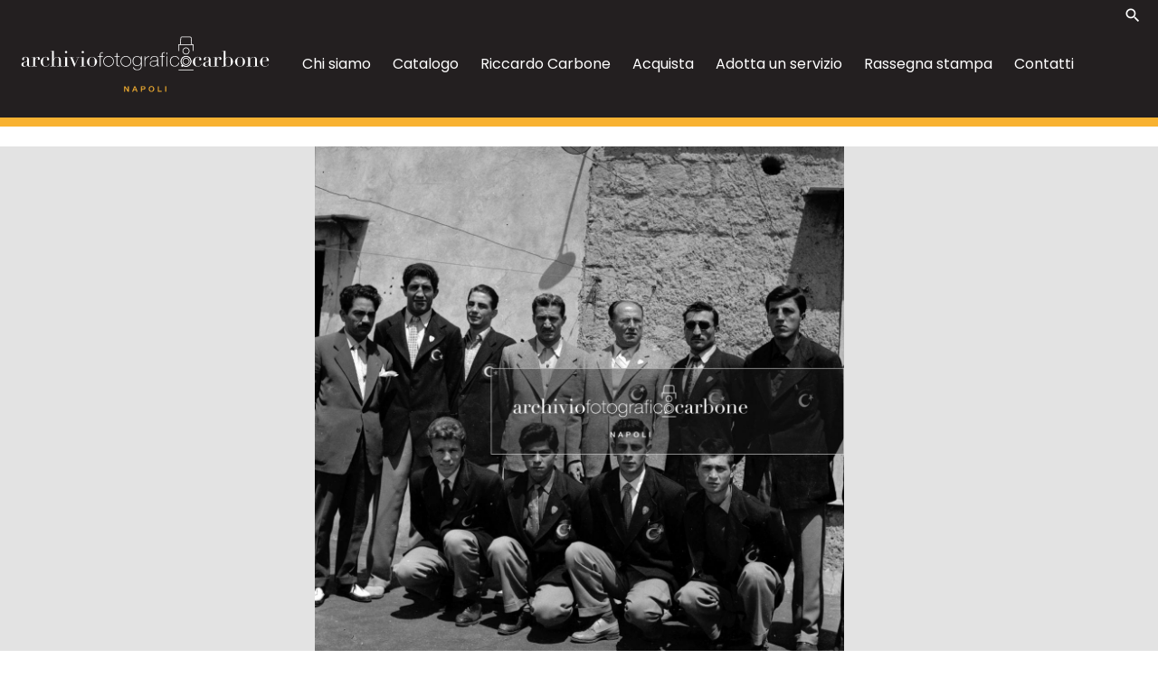

--- FILE ---
content_type: text/html;charset=UTF-8
request_url: https://catalogo.archiviofotograficocarbone.it/carbone-web/documenti/detail/IT-CARBONE-FT0003-067269/pugili-turchi-napoli-2.html
body_size: 12549
content:
<!doctype html> <html lang="it"> <head> <!-- Google tag (gtag.js) -->
<script async src="https://www.googletagmanager.com/gtag/js?id=G-W27DCVNPYZ"></script>
<script>
  window.dataLayer = window.dataLayer || [];
  function gtag(){dataLayer.push(arguments);}
  gtag('js', new Date());

  gtag('config', 'G-W27DCVNPYZ');
</script>
<meta charset="utf-8"/> <meta name="viewport" content="width=device-width, initial-scale=1"/> <meta property="og:type" content="website"/> <meta property="og:title" content="Pugili turchi a Napoli" /> <meta property="og:description" content="Pugili turchi a Napoli - scatola 014, busta 0342, negativo 002" /> <meta property="description" content="Pugili turchi a Napoli - scatola 014, busta 0342, negativo 002" /> <meta property="og:image" content="https://media.archiviofotograficocarbone.it/image-h/scn/014/0342/scn_014_0342_002.jpg" /> <meta property="og:image:url" content="https://media.archiviofotograficocarbone.it/image-h/scn/014/0342/scn_014_0342_002.jpg" /> <meta property="og:image:type" content="image/jpeg"/> <meta name="twitter:image" content="https://media.archiviofotograficocarbone.it/image-h/scn/014/0342/scn_014_0342_002.jpg" /> <meta name="twitter:card" content="summary_large_image"/> <meta name="twitter:site" content="catalogo.archiviofotograficocarbone.it"/> <link rel="canonical" href="https://catalogo.archiviofotograficocarbone.it/carbone-web/documenti/detail/IT-CARBONE-FT0003-067269/pugili-turchi-napoli-2.html"/> <link rel="preconnect" href="https://fonts.googleapis.com"/> <link rel="preconnect" href="https://fonts.gstatic.com" crossorigin/> <link href="https://fonts.googleapis.com/css2?family=Poppins:wght@200;300;400;500;600;700;800;900&display=swap" rel="stylesheet"/> <link href="/carbone-web/resources/css/bootstrap-5.1.3.min.css" rel="stylesheet"/> <link rel="stylesheet" href="/carbone-web/resources/css/lightgallery.min.css"/> <link rel="stylesheet" href="/carbone-web/resources/css/af.css?afv=0.0.1 /"> <title>Pugili turchi a Napoli</title> <meta http-equiv="X-UA-Compatible" content="IE=edge"/> <link rel="apple-touch-icon" href="https://www.archiviofotograficocarbone.it/wp-content/themes/afc-regesta_theme/assets/images/favicon.png"> <link rel="shortcut icon" type="image/x-icon" href="https://www.archiviofotograficocarbone.it/wp-content/themes/afc-regesta_theme/assets/images/favicon.png"> <link rel="profile" href="http://gmpg.org/xfn/11"> <link href="https://fonts.googleapis.com/icon?family=Material+Icons|Material+Icons+Outlined|Material+Icons+Two+Tone|Material+Icons+Round|Material+Icons+Sharp" rel="stylesheet"> <link rel="stylesheet" href="https://www.archiviofotograficocarbone.it/wp-content/themes/afc-regesta_theme/assets/vendor/owlcarousel/css/owl.carousel.min.css"> <link rel="stylesheet" href="https://www.archiviofotograficocarbone.it/wp-content/themes/afc-regesta_theme/assets/vendor/owlcarousel/css/owl.theme.default.min.css"> <link rel='dns-prefetch' href='//s.w.org'/> <link rel="alternate" type="application/rss+xml" title="Archivio fotografico Carbone &raquo; Feed" href="https://www.archiviofotograficocarbone.it/feed/"/> <link rel="alternate" type="application/rss+xml" title="Archivio fotografico Carbone &raquo; Feed dei commenti" href="https://www.archiviofotograficocarbone.it/comments/feed/"/> <script>
window._wpemojiSettings = {"baseUrl":"https:\/\/s.w.org\/images\/core\/emoji\/14.0.0\/72x72\/","ext":".png","svgUrl":"https:\/\/s.w.org\/images\/core\/emoji\/14.0.0\/svg\/","svgExt":".svg","source":{"concatemoji":"https:\/\/www.archiviofotograficocarbone.it\/wp-includes\/js\/wp-emoji-release.min.js?ver=6.0"}};
/*! This file is auto-generated */
!function(e,a,t){var n,r,o,i=a.createElement("canvas"),p=i.getContext&&i.getContext("2d");function s(e,t){var a=String.fromCharCode,e=(p.clearRect(0,0,i.width,i.height),p.fillText(a.apply(this,e),0,0),i.toDataURL());return p.clearRect(0,0,i.width,i.height),p.fillText(a.apply(this,t),0,0),e===i.toDataURL()}function c(e){var t=a.createElement("script");t.src=e,t.defer=t.type="text/javascript",a.getElementsByTagName("head")[0].appendChild(t)}for(o=Array("flag","emoji"),t.supports={everything:!0,everythingExceptFlag:!0},r=0;r<o.length;r++)t.supports[o[r]]=function(e){if(!p||!p.fillText)return!1;switch(p.textBaseline="top",p.font="600 32px Arial",e){case"flag":return s([127987,65039,8205,9895,65039],[127987,65039,8203,9895,65039])?!1:!s([55356,56826,55356,56819],[55356,56826,8203,55356,56819])&&!s([55356,57332,56128,56423,56128,56418,56128,56421,56128,56430,56128,56423,56128,56447],[55356,57332,8203,56128,56423,8203,56128,56418,8203,56128,56421,8203,56128,56430,8203,56128,56423,8203,56128,56447]);case"emoji":return!s([129777,127995,8205,129778,127999],[129777,127995,8203,129778,127999])}return!1}(o[r]),t.supports.everything=t.supports.everything&&t.supports[o[r]],"flag"!==o[r]&&(t.supports.everythingExceptFlag=t.supports.everythingExceptFlag&&t.supports[o[r]]);t.supports.everythingExceptFlag=t.supports.everythingExceptFlag&&!t.supports.flag,t.DOMReady=!1,t.readyCallback=function(){t.DOMReady=!0},t.supports.everything||(n=function(){t.readyCallback()},a.addEventListener?(a.addEventListener("DOMContentLoaded",n,!1),e.addEventListener("load",n,!1)):(e.attachEvent("onload",n),a.attachEvent("onreadystatechange",function(){"complete"===a.readyState&&t.readyCallback()})),(e=t.source||{}).concatemoji?c(e.concatemoji):e.wpemoji&&e.twemoji&&(c(e.twemoji),c(e.wpemoji)))}(window,document,window._wpemojiSettings);
</script> <style>img.wp-smiley,img.emoji{display:inline!important;border:none!important;box-shadow:none!important;height:1em!important;width:1em!important;margin:0 .07em!important;vertical-align:-0.1em!important;background:none!important;padding:0!important;}</style> <link rel='stylesheet' id='dashicons-css' href='https://www.archiviofotograficocarbone.it/wp-includes/css/dashicons.min.css?ver=6.0' media='all'/> <link rel='stylesheet' id='admin-bar-css' href='https://www.archiviofotograficocarbone.it/wp-includes/css/admin-bar.min.css?ver=6.0' media='all'/> <link rel='stylesheet' id='wp-block-library-css' href='https://www.archiviofotograficocarbone.it/wp-includes/css/dist/block-library/style.min.css?ver=6.0' media='all'/> <style id='global-styles-inline-css'>body{--wp--preset--color--black:#000;--wp--preset--color--cyan-bluish-gray:#abb8c3;--wp--preset--color--white:#fff;--wp--preset--color--pale-pink:#f78da7;--wp--preset--color--vivid-red:#cf2e2e;--wp--preset--color--luminous-vivid-orange:#ff6900;--wp--preset--color--luminous-vivid-amber:#fcb900;--wp--preset--color--light-green-cyan:#7bdcb5;--wp--preset--color--vivid-green-cyan:#00d084;--wp--preset--color--pale-cyan-blue:#8ed1fc;--wp--preset--color--vivid-cyan-blue:#0693e3;--wp--preset--color--vivid-purple:#9b51e0;--wp--preset--gradient--vivid-cyan-blue-to-vivid-purple:linear-gradient(135deg,rgba(6,147,227,1) 0,#9b51e0 100%);--wp--preset--gradient--light-green-cyan-to-vivid-green-cyan:linear-gradient(135deg,#7adcb4 0,#00d082 100%);--wp--preset--gradient--luminous-vivid-amber-to-luminous-vivid-orange:linear-gradient(135deg,rgba(252,185,0,1) 0,rgba(255,105,0,1) 100%);--wp--preset--gradient--luminous-vivid-orange-to-vivid-red:linear-gradient(135deg,rgba(255,105,0,1) 0,#cf2e2e 100%);--wp--preset--gradient--very-light-gray-to-cyan-bluish-gray:linear-gradient(135deg,#eee 0,#a9b8c3 100%);--wp--preset--gradient--cool-to-warm-spectrum:linear-gradient(135deg,#4aeadc 0,#9778d1 20%,#cf2aba 40%,#ee2c82 60%,#fb6962 80%,#fef84c 100%);--wp--preset--gradient--blush-light-purple:linear-gradient(135deg,#ffceec 0,#9896f0 100%);--wp--preset--gradient--blush-bordeaux:linear-gradient(135deg,#fecda5 0,#fe2d2d 50%,#6b003e 100%);--wp--preset--gradient--luminous-dusk:linear-gradient(135deg,#ffcb70 0,#c751c0 50%,#4158d0 100%);--wp--preset--gradient--pale-ocean:linear-gradient(135deg,#fff5cb 0,#b6e3d4 50%,#33a7b5 100%);--wp--preset--gradient--electric-grass:linear-gradient(135deg,#caf880 0,#71ce7e 100%);--wp--preset--gradient--midnight:linear-gradient(135deg,#020381 0,#2874fc 100%);--wp--preset--duotone--dark-grayscale:url('#wp-duotone-dark-grayscale');--wp--preset--duotone--grayscale:url('#wp-duotone-grayscale');--wp--preset--duotone--purple-yellow:url('#wp-duotone-purple-yellow');--wp--preset--duotone--blue-red:url('#wp-duotone-blue-red');--wp--preset--duotone--midnight:url('#wp-duotone-midnight');--wp--preset--duotone--magenta-yellow:url('#wp-duotone-magenta-yellow');--wp--preset--duotone--purple-green:url('#wp-duotone-purple-green');--wp--preset--duotone--blue-orange:url('#wp-duotone-blue-orange');--wp--preset--font-size--small:13px;--wp--preset--font-size--medium:20px;--wp--preset--font-size--large:36px;--wp--preset--font-size--x-large:42px;}.has-black-color{color:var(--wp--preset--color--black)!important;}.has-cyan-bluish-gray-color{color:var(--wp--preset--color--cyan-bluish-gray)!important;}.has-white-color{color:var(--wp--preset--color--white)!important;}.has-pale-pink-color{color:var(--wp--preset--color--pale-pink)!important;}.has-vivid-red-color{color:var(--wp--preset--color--vivid-red)!important;}.has-luminous-vivid-orange-color{color:var(--wp--preset--color--luminous-vivid-orange)!important;}.has-luminous-vivid-amber-color{color:var(--wp--preset--color--luminous-vivid-amber)!important;}.has-light-green-cyan-color{color:var(--wp--preset--color--light-green-cyan)!important;}.has-vivid-green-cyan-color{color:var(--wp--preset--color--vivid-green-cyan)!important;}.has-pale-cyan-blue-color{color:var(--wp--preset--color--pale-cyan-blue)!important;}.has-vivid-cyan-blue-color{color:var(--wp--preset--color--vivid-cyan-blue)!important;}.has-vivid-purple-color{color:var(--wp--preset--color--vivid-purple)!important;}.has-black-background-color{background-color:var(--wp--preset--color--black)!important;}.has-cyan-bluish-gray-background-color{background-color:var(--wp--preset--color--cyan-bluish-gray)!important;}.has-white-background-color{background-color:var(--wp--preset--color--white)!important;}.has-pale-pink-background-color{background-color:var(--wp--preset--color--pale-pink)!important;}.has-vivid-red-background-color{background-color:var(--wp--preset--color--vivid-red)!important;}.has-luminous-vivid-orange-background-color{background-color:var(--wp--preset--color--luminous-vivid-orange)!important;}.has-luminous-vivid-amber-background-color{background-color:var(--wp--preset--color--luminous-vivid-amber)!important;}.has-light-green-cyan-background-color{background-color:var(--wp--preset--color--light-green-cyan)!important;}.has-vivid-green-cyan-background-color{background-color:var(--wp--preset--color--vivid-green-cyan)!important;}.has-pale-cyan-blue-background-color{background-color:var(--wp--preset--color--pale-cyan-blue)!important;}.has-vivid-cyan-blue-background-color{background-color:var(--wp--preset--color--vivid-cyan-blue)!important;}.has-vivid-purple-background-color{background-color:var(--wp--preset--color--vivid-purple)!important;}.has-black-border-color{border-color:var(--wp--preset--color--black)!important;}.has-cyan-bluish-gray-border-color{border-color:var(--wp--preset--color--cyan-bluish-gray)!important;}.has-white-border-color{border-color:var(--wp--preset--color--white)!important;}.has-pale-pink-border-color{border-color:var(--wp--preset--color--pale-pink)!important;}.has-vivid-red-border-color{border-color:var(--wp--preset--color--vivid-red)!important;}.has-luminous-vivid-orange-border-color{border-color:var(--wp--preset--color--luminous-vivid-orange)!important;}.has-luminous-vivid-amber-border-color{border-color:var(--wp--preset--color--luminous-vivid-amber)!important;}.has-light-green-cyan-border-color{border-color:var(--wp--preset--color--light-green-cyan)!important;}.has-vivid-green-cyan-border-color{border-color:var(--wp--preset--color--vivid-green-cyan)!important;}.has-pale-cyan-blue-border-color{border-color:var(--wp--preset--color--pale-cyan-blue)!important;}.has-vivid-cyan-blue-border-color{border-color:var(--wp--preset--color--vivid-cyan-blue)!important;}.has-vivid-purple-border-color{border-color:var(--wp--preset--color--vivid-purple)!important;}.has-vivid-cyan-blue-to-vivid-purple-gradient-background{background:var(--wp--preset--gradient--vivid-cyan-blue-to-vivid-purple)!important;}.has-light-green-cyan-to-vivid-green-cyan-gradient-background{background:var(--wp--preset--gradient--light-green-cyan-to-vivid-green-cyan)!important;}.has-luminous-vivid-amber-to-luminous-vivid-orange-gradient-background{background:var(--wp--preset--gradient--luminous-vivid-amber-to-luminous-vivid-orange)!important;}.has-luminous-vivid-orange-to-vivid-red-gradient-background{background:var(--wp--preset--gradient--luminous-vivid-orange-to-vivid-red)!important;}.has-very-light-gray-to-cyan-bluish-gray-gradient-background{background:var(--wp--preset--gradient--very-light-gray-to-cyan-bluish-gray)!important;}.has-cool-to-warm-spectrum-gradient-background{background:var(--wp--preset--gradient--cool-to-warm-spectrum)!important;}.has-blush-light-purple-gradient-background{background:var(--wp--preset--gradient--blush-light-purple)!important;}.has-blush-bordeaux-gradient-background{background:var(--wp--preset--gradient--blush-bordeaux)!important;}.has-luminous-dusk-gradient-background{background:var(--wp--preset--gradient--luminous-dusk)!important;}.has-pale-ocean-gradient-background{background:var(--wp--preset--gradient--pale-ocean)!important;}.has-electric-grass-gradient-background{background:var(--wp--preset--gradient--electric-grass)!important;}.has-midnight-gradient-background{background:var(--wp--preset--gradient--midnight)!important;}.has-small-font-size{font-size:var(--wp--preset--font-size--small)!important;}.has-medium-font-size{font-size:var(--wp--preset--font-size--medium)!important;}.has-large-font-size{font-size:var(--wp--preset--font-size--large)!important;}.has-x-large-font-size{font-size:var(--wp--preset--font-size--x-large)!important;}</style> <link rel='stylesheet' id='contact-form-7-css' href='https://www.archiviofotograficocarbone.it/wp-content/plugins/contact-form-7/includes/css/styles.css?ver=5.5.6' media='all'/> <link rel='stylesheet' id='wpml-tm-admin-bar-css' href='https://www.archiviofotograficocarbone.it/wp-content/plugins/sitepress-multilingual-cms/res/css/admin-bar-style.css?ver=2.11.0' media='all'/> <link rel='stylesheet' id='bootstrap_css-css' href='https://www.archiviofotograficocarbone.it/wp-content/themes/afc-regesta_theme/assets/vendor/bootstrap-5.0.2-dist/css/bootstrap.min.css?ver=6.0' media='all'/> <link rel='stylesheet' id='FontAwesome_css-css' href='/carbone-web/resources/css/all.css' media='all'/> <link rel='stylesheet' id='lightcase-css' href='https://www.archiviofotograficocarbone.it/wp-content/themes/afc-regesta_theme/assets/vendor/lightcase-2.5.0/src/css/lightcase.css?ver=6.0' media='all'/> <link rel='stylesheet' id='flickity-css' href='https://www.archiviofotograficocarbone.it/wp-content/themes/afc-regesta_theme/assets/vendor/flickity/flickity.min.css?ver=6.0' media='all'/> <link rel='stylesheet' id='style-css' href='https://www.archiviofotograficocarbone.it/wp-content/themes/afc-regesta_theme/style.css?ver=6.0' media='all'/> <link rel='stylesheet' id='style_responsive-css' href='https://www.archiviofotograficocarbone.it/wp-content/themes/afc-regesta_theme/assets/css/responsive.css?ver=6.0' media='all'/> <style media="screen">}</style> <script src='https://www.archiviofotograficocarbone.it/wp-includes/js/jquery/jquery.min.js?ver=3.6.0' id='jquery-core-js'></script> <script src='https://www.archiviofotograficocarbone.it/wp-includes/js/jquery/jquery-migrate.min.js?ver=3.3.2' id='jquery-migrate-js'></script> <style media="print">#wpadminbar{display:none;}</style> <style media="screen">html{margin-top:32px!important;}@media screen and(max-width:782px){html{margin-top:46px!important;}}</style> <link rel="icon" href="https://www.archiviofotograficocarbone.it/wp-content/uploads/2022/04/favicon-1.png" sizes="32x32"/> <link rel="icon" href="https://www.archiviofotograficocarbone.it/wp-content/uploads/2022/04/favicon-1.png" sizes="192x192"/> <link rel="apple-touch-icon" href="https://www.archiviofotograficocarbone.it/wp-content/uploads/2022/04/favicon-1.png"/> <meta name="msapplication-TileImage" content="https://www.archiviofotograficocarbone.it/wp-content/uploads/2022/04/favicon-1.png"/> </head> <body class="quadrati-template-default single single-quadrati postid-521 logged-in admin-bar no-customize-support wp-embed-responsive"> <noscript> </noscript> <header class="main_header"> <div class="d-xl-none h-100 "> <div class="row mx-0 h-100 justify-content-around align-items-center"> <div class="col-2 col-md-4"> <div class="menu_btn open_mobile_menu"> <span class="material-icons">menu</span> </div> <div class="close_mobile_menu d-none"> <span class="material-icons">close</span> </div> </div> <div class="col-6 col-md-4 text-center"> <a href="https://www.archiviofotograficocarbone.it/"> <img src="https://www.archiviofotograficocarbone.it/wp-content/themes/afc-regesta_theme/assets/images/logo_afc.svg"> </a> </div> <div class="col-3 ps-0 col-md-4 text-end"> <div class="menu_btn search_btn"> <span class="material-icons">search</span> </div> </div> </div> <div class="row search_mobile align-items-center justify-content-between" style="display: none;"> <div class="col-10"> <form action="https://www.archiviofotograficocarbone.it/" method="get" class="wrap-search-top"> <div class="input-group"> <div class="input-group-text"><span class="material-icons">search</span></div> <input type="search" name="s" xid="search" value="" class="form-control"> </div> </form> </div> <div class="col-2 col-md-1 text-center search_close"> <span class="material-icons" style="vertical-align: middle;">close</span> </div> </div> </div> <div class="d-none d-xl-block h-100"> <div class="container-fluid"> <div class="row justify-content-end"> <div class="col-lg-2 text-end"> <div class="menu_btn search_btn"> <span class="material-icons">search</span> </div> </div> </div> <div class="row align-items-center justify-content-between"> <div class="col-lg-3"> <a href="https://www.archiviofotograficocarbone.it/"> <img src="https://www.archiviofotograficocarbone.it/wp-content/themes/afc-regesta_theme/assets/images/logo_afc.svg"> </a> </div> <div class="col"> <nav> <ul id="desk_menu" class="menu"><li id="menu-item-198" class="menu-item menu-item-type-post_type menu-item-object-page menu-item-198"><a href="https://www.archiviofotograficocarbone.it/chi-siamo/">Chi siamo</a></li> <li id="menu-item-202" class="menu-item menu-item-type-custom menu-item-object-custom menu-item-202"><a href="/carbone-web/?">Catalogo</a></li> <li id="menu-item-201" class="menu-item menu-item-type-post_type menu-item-object-page menu-item-201"><a href="https://www.archiviofotograficocarbone.it/riccardo-carbone/">Riccardo Carbone</a></li> <li id="menu-item-199" class="menu-item menu-item-type-post_type menu-item-object-page menu-item-199"><a href="https://www.archiviofotograficocarbone.it/acquista/">Acquista</a></li> <li idx="menu-item-200" title="" id="nicktitle" class="menu-item menu-item-type-post_type menu-item-object-page menu-item-200"><a href="https://www.archiviofotograficocarbone.it/adotta-un-servizio/">Adotta un servizio</a></li> <li id="menu-item-392" class="menu-item menu-item-type-post_type menu-item-object-page menu-item-392"><a href="https://www.archiviofotograficocarbone.it/rassegna-stampa/">Rassegna stampa</a></li> <li id="menu-item-210" class="menu-item menu-item-type-post_type menu-item-object-page menu-item-210"><a href="https://www.archiviofotograficocarbone.it/contatti/">Contatti</a></li> </ul> </nav> </div> </div> <div class="row search_mobile align-items-center justify-content-between" style="display: none;"> <div class="col-10"> <form action="https://www.archiviofotograficocarbone.it/" method="get" class="wrap-search-top"> <div class="input-group"> <div class="input-group-text"><span class="material-icons">search</span></div> <input type="search" name="s" xid="search" value="" class="form-control"> </div> </form> <span id="nickdata" data-af-role="usernick" data-af-arg=""></span> </div> <div class="col-2 col-md-1 text-center search_close"> <span class="material-icons" style="vertical-align: middle;">close</span> </div> </div> </div> </div> </header> <div id="mobile-menu"> <nav class="py-5"> <ul id="mob_menu" class="menu"><li class="menu-item menu-item-type-post_type menu-item-object-page menu-item-198"><a href="https://www.archiviofotograficocarbone.it/chi-siamo/">Chi siamo</a></li> <li class="menu-item menu-item-type-custom menu-item-object-custom menu-item-202"><a href="/carbone-web/?">Catalogo</a></li> <li class="menu-item menu-item-type-post_type menu-item-object-page menu-item-201"><a href="https://www.archiviofotograficocarbone.it/riccardo-carbone/">Riccardo Carbone</a></li> <li class="menu-item menu-item-type-post_type menu-item-object-page menu-item-199"><a href="https://www.archiviofotograficocarbone.it/acquista/">Acquista</a></li> <li class="menu-item menu-item-type-post_type menu-item-object-page menu-item-200"><a href="https://www.archiviofotograficocarbone.it/adotta-un-servizio/">Adotta un servizio</a></li> <li class="menu-item menu-item-type-post_type menu-item-object-page menu-item-392"><a href="https://www.archiviofotograficocarbone.it/rassegna-stampa/">Rassegna stampa</a></li> <li class="menu-item menu-item-type-post_type menu-item-object-page menu-item-210"><a href="https://www.archiviofotograficocarbone.it/contatti/">Contatti</a></li> </ul><ul id="menu-footer-menu" class="menu mt-3"><li id="menu-item-212" class="menu-item menu-item-type-post_type menu-item-object-page menu-item-privacy-policy menu-item-212"><a href="https://www.archiviofotograficocarbone.it/privacy-policy/">Privacy Policy</a></li> <li id="menu-item-408" class="menu-item menu-item-type-post_type menu-item-object-page menu-item-408"><a href="https://www.archiviofotograficocarbone.it/informativa-sui-cookie/">Informativa sui cookie</a></li> </ul> </nav> </div><main> <div class="wrap-img-top"> <div class="top-img-scheda topvisible" style="background-image: url(https://media.archiviofotograficocarbone.it/image-m/scn/014/0342/scn_014_0342_002.jpg); background-size:contain; background-position:50% 50%;"></div> <div style="clear: both;"></div> </div> <div class="container container-page-1"> <div class="info-top-scheda"> <div class="row"> <div class="col-md"> <a href="javascript:history.back()" class="bt-back">← Indietro</a> <span style="display:none" id="allesito">&nbsp;&nbsp;&nbsp;&nbsp; <a href="/carbone-web/" class="bt-back">← torna all'esito</a> </span> </div> </div> </div> <div class="row"> <div class="col-12 col-md-9 col-page-sx"> <div class="txt-top-scheda"> <p>Pugili turchi a Napoli</p> <p class="sub-txt-top-scheda">26 maggio 1952</p></div> <div class="wrap-table-scheda"> <div class="table-risorse"> <ul class="row-risorse"> <li class=""><span class="label">servizio</span><span class="campo">Pugili turchi a Napoli (8)</span></li> <li class=""><span class="label">definizione dell'oggetto</span><span class="campo">negativo</span></li> <li class=""><span class="label">collocazione fisica</span><span class="campo">scatola 014, busta 0342, negativo 002</span></li> </ul> </div> </div> <div class="wrap-link-info-scheda"> <a href="#n" data-bs-toggle="modal" data-bs-target="#modal-add-print">seleziona → </a> <a href="javarcript:void(0)" onclick="$('#sharing').css('display',$('#sharing').css('display')=='none'?'inline':'none');return false;">CONDIVIDI →</a> <div id="sharing" style="display:none"> <a class="resp-sharing-button__link" href="mailto:?subject=%title%&amp;body=%url%" target="_self" rel="noopener" aria-label=""><div class="resp-sharing-button resp-sharing-button--email resp-sharing-button--small"><div aria-hidden="true" class="resp-sharing-button__icon resp-sharing-button__icon--solid"><svg xmlns="http://www.w3.org/2000/svg" viewBox="0 0 24 24"><path d="M22 4H2C.9 4 0 4.9 0 6v12c0 1.1.9 2 2 2h20c1.1 0 2-.9 2-2V6c0-1.1-.9-2-2-2zM7.25 14.43l-3.5 2c-.08.05-.17.07-.25.07-.17 0-.34-.1-.43-.25-.14-.24-.06-.55.18-.68l3.5-2c.24-.14.55-.06.68.18.14.24.06.55-.18.68zm4.75.07c-.1 0-.2-.03-.27-.08l-8.5-5.5c-.23-.15-.3-.46-.15-.7.15-.22.46-.3.7-.14L12 13.4l8.23-5.32c.23-.15.54-.08.7.15.14.23.07.54-.16.7l-8.5 5.5c-.08.04-.17.07-.27.07zm8.93 1.75c-.1.16-.26.25-.43.25-.08 0-.17-.02-.25-.07l-3.5-2c-.24-.13-.32-.44-.18-.68s.44-.32.68-.18l3.5 2c.24.13.32.44.18.68z"/></svg></div></div></a> <a class="resp-sharing-button__link" href="https://facebook.com/sharer/sharer.php?u=%url%" target="_blank" rel="noopener" aria-label=""><div class="resp-sharing-button resp-sharing-button--facebook resp-sharing-button--small"><div aria-hidden="true" class="resp-sharing-button__icon resp-sharing-button__icon--solid"><svg xmlns="http://www.w3.org/2000/svg" viewBox="0 0 24 24"><path d="M18.77 7.46H14.5v-1.9c0-.9.6-1.1 1-1.1h3V.5h-4.33C10.24.5 9.5 3.44 9.5 5.32v2.15h-3v4h3v12h5v-12h3.85l.42-4z"/></svg></div></div></a> <a class="resp-sharing-button__link" href="https://twitter.com/intent/tweet/?text=%title%&amp;url=%url%" target="_blank" rel="noopener" aria-label=""><div class="resp-sharing-button resp-sharing-button--twitter resp-sharing-button--small"><div aria-hidden="true" class="resp-sharing-button__icon resp-sharing-button__icon--solid"><svg xmlns="http://www.w3.org/2000/svg" viewBox="0 0 24 24"><path d="M23.44 4.83c-.8.37-1.5.38-2.22.02.93-.56.98-.96 1.32-2.02-.88.52-1.86.9-2.9 1.1-.82-.88-2-1.43-3.3-1.43-2.5 0-4.55 2.04-4.55 4.54 0 .36.03.7.1 1.04-3.77-.2-7.12-2-9.36-4.75-.4.67-.6 1.45-.6 2.3 0 1.56.8 2.95 2 3.77-.74-.03-1.44-.23-2.05-.57v.06c0 2.2 1.56 4.03 3.64 4.44-.67.2-1.37.2-2.06.08.58 1.8 2.26 3.12 4.25 3.16C5.78 18.1 3.37 18.74 1 18.46c2 1.3 4.4 2.04 6.97 2.04 8.35 0 12.92-6.92 12.92-12.93 0-.2 0-.4-.02-.6.9-.63 1.96-1.22 2.56-2.14z"/></svg></div></div></a> <a class="resp-sharing-button__link" href="https://pinterest.com/pin/create/button/?url=%url%&amp;media=%url%&amp;description=%title%" target="_blank" rel="noopener" aria-label=""><div class="resp-sharing-button resp-sharing-button--pinterest resp-sharing-button--small"><div aria-hidden="true" class="resp-sharing-button__icon resp-sharing-button__icon--solid"><svg xmlns="http://www.w3.org/2000/svg" viewBox="0 0 24 24"><path d="M12.14.5C5.86.5 2.7 5 2.7 8.75c0 2.27.86 4.3 2.7 5.05.3.12.57 0 .66-.33l.27-1.06c.1-.32.06-.44-.2-.73-.52-.62-.86-1.44-.86-2.6 0-3.33 2.5-6.32 6.5-6.32 3.55 0 5.5 2.17 5.5 5.07 0 3.8-1.7 7.02-4.2 7.02-1.37 0-2.4-1.14-2.07-2.54.4-1.68 1.16-3.48 1.16-4.7 0-1.07-.58-1.98-1.78-1.98-1.4 0-2.55 1.47-2.55 3.42 0 1.25.43 2.1.43 2.1l-1.7 7.2c-.5 2.13-.08 4.75-.04 5 .02.17.22.2.3.1.14-.18 1.82-2.26 2.4-4.33.16-.58.93-3.63.93-3.63.45.88 1.8 1.65 3.22 1.65 4.25 0 7.13-3.87 7.13-9.05C20.5 4.15 17.18.5 12.14.5z"/></svg></div></div></a> <a class="resp-sharing-button__link" href="https://www.tumblr.com/widgets/share/tool?posttype=link&amp;title=%title%&amp;caption=%title%&amp;content=%url%&amp;canonicalUrl=%url%&amp;shareSource=tumblr_share_button" target="_blank" rel="noopener" aria-label=""><div class="resp-sharing-button resp-sharing-button--tumblr resp-sharing-button--small"><div aria-hidden="true" class="resp-sharing-button__icon resp-sharing-button__icon--solid"><svg xmlns="http://www.w3.org/2000/svg" viewBox="0 0 24 24"><path d="M13.5.5v5h5v4h-5V15c0 5 3.5 4.4 6 2.8v4.4c-6.7 3.2-12 0-12-4.2V9.5h-3V6.7c1-.3 2.2-.7 3-1.3.5-.5 1-1.2 1.4-2 .3-.7.6-1.7.7-3h3.8z"/></svg></div></div></a> </div> </div> <div class="wrap-box-altre-foto"> <div class="wrap-altre-foto"> <h5>altre foto dello stesso servizio</h5> <div class="row fotodalservizio" data-af-role="dc"> <div class="col-12 col-lg-3 col-md-3 fotodalservizio-item""> <a href="/carbone-web/documenti/detail/IT-CARBONE-FT0003-067268/pugili-turchi-napoli-1.html" class="link -img-autore"> <div class="wrap-bg-img-autori"> <div class="bg-img-autori" style="background-image:url('https://media.archiviofotograficocarbone.it/image-h/scn/014/0342/scn_014_0342_001.jpg')"></div> </div> </a> </div> <div class="col-12 col-lg-3 col-md-3 fotodalservizio-item""> <a href="/carbone-web/documenti/detail/IT-CARBONE-FT0003-067270/pugili-turchi-napoli-3.html" class="link -img-autore"> <div class="wrap-bg-img-autori"> <div class="bg-img-autori" style="background-image:url('https://media.archiviofotograficocarbone.it/image-h/scn/014/0342/scn_014_0342_003.jpg')"></div> </div> </a> </div> <div class="col-12 col-lg-3 col-md-3 fotodalservizio-item""> <a href="/carbone-web/documenti/detail/IT-CARBONE-FT0003-067271/pugili-turchi-napoli-4.html" class="link -img-autore"> <div class="wrap-bg-img-autori"> <div class="bg-img-autori" style="background-image:url('https://media.archiviofotograficocarbone.it/image-h/scn/014/0342/scn_014_0342_004.jpg')"></div> </div> </a> </div> <div class="col-12 col-lg-3 col-md-3 fotodalservizio-item""> <a href="/carbone-web/documenti/detail/IT-CARBONE-FT0003-067272/pugili-turchi-napoli-5.html" class="link -img-autore"> <div class="wrap-bg-img-autori"> <div class="bg-img-autori" style="background-image:url('https://media.archiviofotograficocarbone.it/image-h/scn/014/0342/scn_014_0342_005.jpg')"></div> </div> </a> </div> <div class="col-12 col-lg-3 col-md-3 fotodalservizio-item""> <a href="/carbone-web/documenti/detail/IT-CARBONE-FT0003-067273/pugili-turchi-napoli-6.html" class="link -img-autore"> <div class="wrap-bg-img-autori"> <div class="bg-img-autori" style="background-image:url('https://media.archiviofotograficocarbone.it/image-h/scn/014/0342/scn_014_0342_006.jpg')"></div> </div> </a> </div> <div class="col-12 col-lg-3 col-md-3 fotodalservizio-item""> <a href="/carbone-web/documenti/detail/IT-CARBONE-FT0003-067274/pugili-turchi-napoli-7.html" class="link -img-autore"> <div class="wrap-bg-img-autori"> <div class="bg-img-autori" style="background-image:url('https://media.archiviofotograficocarbone.it/image-h/scn/014/0342/scn_014_0342_007.jpg')"></div> </div> </a> </div> <div class="col-12 col-lg-3 col-md-3 fotodalservizio-item""> <a href="/carbone-web/documenti/detail/IT-CARBONE-FT0003-067275/pugili-turchi-napoli-8.html" class="link -img-autore"> <div class="wrap-bg-img-autori"> <div class="bg-img-autori" style="background-image:url('https://media.archiviofotograficocarbone.it/image-h/scn/014/0342/scn_014_0342_008.jpg')"></div> </div> </a> </div> </div> <div class="wrap-btn-more-results text-center mt-2"> <button class="btn more-results">carica altri risultati</button> </div> <div class="status"> <div class="loader"></div> </div> </div> </div> </div> <div class="col-12 col-md-3 pl-scheda"> <div class="sidebar-risorse"> <h5>voci collegate</h5> <div class="table-responsive"> <table class="table table-borderless"> <tr><td class='risorse-label'>temi</td><td class='risorse-campo'><a href='../../../?k.temi="Pugilato"'>Pugilato</a><a href='../../../?k.temi="Pugili"'>Pugili</a></td></tr></table> </div> </div> <div class="wrap-user-panel loggedout"> <h5 class="h5-title">acquista le stampe delle foto dell'archivio</h5> <div class="d-flex justify-content-center"> <a href="#n" class="btn-login" data-bs-toggle="modal" data-bs-target="#modal-registration">registrati</a> <a href="#n" class="btn-login" data-bs-toggle="modal" data-bs-target="#modal-user">login</a> </div> </div> <div class="wrap-user-panel loggedin"> <h5 class="h5-title"><a href="#n" class="btn-logout" data-bs-toggle="modal" data-bs-target="#modal-user" id="nickcontent"></a></h5> <div class="d-flex justify-content-center"><a href="#n" class="btn-select" data-bs-toggle="modal" data-bs-target="#selectModal"></a></div> </div> <div class="modal fade" id="selectModal" tabindex="-1" aria-labelledby="selectModalLabel" aria-hidden="true"> <div class="modal-dialog modal-xl"> <div class="modal-content"> <div class="modal-header"> <h5 class="modal-title" id="exampleModalLabel">Stampe selezionate</h5> <button type="button" class="btn-close" data-bs-dismiss="modal" aria-label="Close"></button> </div> <div class="modal-body" data-af-role="selectModal-dc"> </div> <div class="modal-footer d-flex justify-content-center"> <div> <span>Le stampe sono concesse ad uso privato senza necessità di liberatoria. Per utilizzi diversi da quello privato <a href="mailto:associazionericcardocarbone@gmail.com">contattaci</a>.</span> <span>La spesa totale per le stampe selezionate è di <span class="expense"><span id="spesaxacquisto"></span> euro</span> spese di spedizione escluse.</span> <span>Le spese di spedizione per l'Italia sono di <span class="expense">6 euro</span> per acquisti inferiori a 70 euro e gratuite per importi maggiori.</span> <span>Le spese di spedizione per Unione Europea e UK sono di <span class="expense">12 euro</span> per acquisti inferiori a 100 euro e gratuite per importi maggiori.</span> <span>Per altri formati o tipi di stampa consulta la nostra sezione <a href="https://www.archiviofotograficocarbone.it/acquista/">Acquista</a>.</span> </div> <span>Verrà inviato un messaggio di posta elettronica con gli estremi dell'ordine.</span> </div> <div class="modal-footer d-flex justify-content-center" style="padding-top: 0;border-top: 0;"> <button type="button" class="btn btn-more-results" id="selectModal-confirm">procedi con l'acquisto</button> </div> </div> </div> <div style="display:none" data-af-role="selectModal-tc"> <div class="row single-select" data-af-role="selectModal-dt"> <div class="col-md-3"> <img style="width:100%" data-af-role="fielddata" data-af-arg="k.usrphotoanteprimasrc"> </div> <div class="col-md-9"> <div class="d-flex justify-content-start table-select"> <h5 class="title-dida-thumb title-select-list"><a href="" data-af-role="fielddata" data-af-arg="k.usrphotodettagliohref"><span data-af-role="fielddata" data-af-arg="k.usrphototitle"></span></a> <p data-af-role="fielddata" data-af-arg="k.usrphotocollocazione" style="font-weight: normal;font-size: smaller;"></p> </h5> <div data-af-role="fielddata" data-af-arg="k.usrphototesto"></div> <p><a href="#n" class="delete-select" data-af-role="fielddata" data-af-arg="k.usrphotodettaglioattr" data-af-content="">elimina</a></p> </div> </div> </div> </div> </div> <div class="modal fade" id="modal-registration" tabindex="-1" aria-labelledby="registerModalLabel" aria-hidden="true"> <div class="modal-dialog modal-lg"> <div class="modal-content"> <form id="registration-form" role="form" action="/carbone-web/registrazione" method="post"> <div class="modal-header"> <h5 class="modal-title">Registrazione</h5> <button type="button" class="btn-close" data-bs-dismiss="modal" aria-label="Close"></button> </div> <div class="modal-body"> <div class="row g-3"> <div><p>Verrà inviato un messaggio di posta elettronica all'indirizzo indicato con le istruzioni per accedere al sistema.</p></div> <div class="col-12 col-md-6"> <input type="text" class="form-control" placeholder="il tuo nome" aria-label="il tuo nome" name="name" maxlength="60" minlength="3" autocomplete="off" required="required" value=""> </div> <div class="col-12 col-md-6"> <input type="text" class="form-control" placeholder="il tuo cognome" aria-label="il tuo cognome" name="surname" maxlength="60" minlength="3" autocomplete="off" required="required" value=""> </div> <div class="col-12 col-md-6"> <input type="email" class="form-control" placeholder="la tua email" aria-label="la tua email" name="username" maxlength="60" minlength="6" autocomplete="off" required="required" value=""> </div> <div class="col-12 col-md-6"> <input type="password" class="form-control" placeholder="scegli una password" aria-label="scegli una password" name="password" maxlength="60" minlength="8" autocomplete="off" required="required" value=""> </div> <div class="col-12 col-md-6"> <input type="password" class="form-control" placeholder="conferma password" aria-label="conferma password" name="password_confirmation" maxlength="60" minlength="8" autocomplete="off" required="required" value=""> </div> <div class="col-12 col-md-6"> <span>* minimo 8 caratteri</span> </div> <div class="col-12 col-md-6 check-register"> <div class="form-check"> <input class="form-check-input" type="checkbox" autocomplete="off" id="acceptPrivacy" name="acceptPrivacy" value="true"> <label class="form-check-label" for="acceptPrivacy"> <a href="/carbone-web/resources/documenti/informativa.pdf" target="_blank">Ho letto e accetto l'informativa sulla privacy</a> </label> </div> <div class="form-check"> <input class="form-check-input" type="checkbox" autocomplete="off" id="acceptCondition" name="acceptCondition" value="true"> <label class="form-check-label" for="acceptCondition"> <a href="/carbone-web/resources/documenti/liberatoria.pdf" target="_blank">Ho letto e accetto le condizioni d'uso</a> </label> </div> </div> <input name="nickname" type="hidden"> </div> </div> <div class="modal-footer d-flex justify-content-center"> <button type="submit" class="btn btn-more-results">registrati</button> </div> </form> </div> </div> </div> <div class="modal fade" id="modal-user" tabindex="-1" aria-labelledby="loginModalLabel" aria-hidden="true"> <div class="modal-dialog modal-sm"> <div class="modal-content"> <div class="loggedout"> <div class="modal-header"> <h5 class="modal-title">Login</h5> <button type="button" class="btn-close" data-bs-dismiss="modal" aria-label="Close"></button> </div> <form id="loginform" name="loginform" action="/carbone-web/login" method="post"> <div class="modal-body"> <div id="confirmation" style="display:none;"><p>Registrazione completata! Ora è possibile accedere al sistema con le nuove credenziali.</p></div> <div id="loginfailure" style="display:none;"><p style="color:red">credenziali non riconosciute</p></div> <div class="mb-3"> <label for="inputEmail1" class="form-label">la tua email</label> <input type="email" name="username" class="form-control" aria-describedby="emailHelp" id="inputEmail1" maxlength="60" minlength="6" required="required"> </div> <div class="mb-3"> <label for="inputPassword1" class="form-label">la tua password</label> <input type="password" name="password" class="form-control" id="inputPassword1" maxlength="60" minlength="8" required="required"> </div> <div class="mb-3 form-check" id="recuperopassword"> <a href="/carbone-web/recover" data-bs-toggle="modal" data-bs-target="#modal-recover">hai dimenticato la password?</a> </div> </div> <div class="modal-footer d-flex justify-content-center"> <button type="submit" class="btn btn-more-results">accedi</button> </div> </form> </div> <div class="loggedin" style="display:none;"> <div class="modal-header"> <h5 class="modal-title">Logout</h5> <button type="button" class="btn-close" data-bs-dismiss="modal" aria-label="Close"></button> </div> <form id="logoutform" name="logoutform" action="/carbone-web/logout" autocomplete="off"> <div class="modal-body"> <button type="submit" class="btn btn-more-results">esci</button> </div> </form> </div> </div> </div> </div> <div class="modal fade" id="modal-recover" tabindex="-1" aria-labelledby="UserModalLabel" aria-hidden="true"> <div class="modal-dialog modal-sm"> <div class="modal-content"> <div class="modal-header"> <h5 class="modal-title">recupero credenziali</h5> <button type="button" class="btn-close" data-bs-dismiss="modal" aria-label="Close"></button> </div> <form id="recoverform" name="recoverform" action="/carbone-web/requestrecover" method="post" autocomplete="off"> <div class="modal-body"> <div><p>Verrà inviato un messaggio di posta elettronica all'indirizzo indicato al momento della registrazione con le indicazioni per il recupero delle credenziali.</p></div> <div class="mb-3"> <label for="inputEmail2" class="form-label">email registrazione </label> <input type="email" name="username" class="form-control" aria-describedby="emailHelp" maxlength="60" minlength="6" required="required" id="inputEmail2"> </div> </div> <div class="modal-footer d-flex justify-content-center"> <button type="submit" class="btn btn-more-results">invia richiesta</button> </div> </form> </div> </div> </div> <div class="modal fade" id="modal-recoverconfirm" tabindex="-1" aria-labelledby="UserModalLabel" aria-hidden="true"> <div class="modal-dialog modal-sm"> <div class="modal-content"> <div class="modal-header"> <h5 class="modal-title">recupero credenziali</h5> <button type="button" class="btn-close" data-bs-dismiss="modal" aria-label="Close"></button> </div> <form id="recoverconfirmform" name="recoverconfirmform" action="/carbone-web/recoverconfirmation" method="post" autocomplete="off"> <div class="modal-body"> <div class="mb-3"> <label for="inputEmail3">email registrazione </label> <input autocomplete="off" type="email" name="username" maxlength="60" minlength="6" class="form-control" required="required" id="inputEmail3"> </div> <div class="mb-3"> <label for="vpassword">nuova password </label> <input autocomplete="off" type="password" maxlength="60" minlength="8" name="password" class="form-control" required="required" id="vpassword"> </div> <div class="mb-3"> <label for="cpassword">conferma nuova password </label> <input autocomplete="off" type="password" maxlength="60" minlength="8" name="password_confirmation" class="form-control" required="required" id="cpassword"> </div> </div> <div class="modal-footer d-flex justify-content-center"> <button type="submit" class="btn btn-more-results">imposta</button> </div> <input type="hidden" name="recover" value=""> </form> </div> </div> </div> <script>
     function sndsendmail(){window.location.replace('mailto:associazionericcardocarbone@gmail.com?subject='+encodeURIComponent('adozione del servizio "'+$('.subject',$('#adottaModal')).val()+'"'));}
    </script> <div class="modal fade" id="adottaModal" tabindex="-1" aria-labelledby="AdottaModalLabel" aria-hidden="true"> <div class="modal-dialog modal-lg"> <div class="modal-content"> <div class="modal-header"> <h5 class="modal-title">Adotta il servizio</h5> <button type="button" class="btn-close" data-bs-dismiss="modal" aria-label="Close"></button> </div> <form id="adottaModalForm" action="mailto:associazionericcardocarbone@gmail.com" autocomplete="off" target="_blank"> <div class="modal-body"> <div><p>Ci dispiace non poterti mostrare ancora le immagini di questo servizio. Abbiamo ancora circa 490.000 immagini da digitalizzare. Ti piacerebbe vederle subito online? Adotta questo servizio. Clicca qui per inviarci una mail e ti guideremo nella procedura</p></div> </div> <div class="modal-footer d-flex justify-content-center"> <input type="hidden" class="subject" value=""/> <button type="submit" onclick="sndsendmail(); $('#adottaModal').modal('hide'); return false;" class="btn btn-more-results">Adotta il servizio</button> </div> </form> </div> </div> </div> <script>
     var userhasrecover = '';
     var userhasconfirm = '';
    </script><div class="wrap-link-info-scheda"> <a href="#n" data-bs-toggle="modal" data-bs-target="#modal-add-print">seleziona → </a> </div> <div class="modal fade" id="modal-add-print" tabindex="-1" aria-labelledby="AddModalLabel" aria-hidden="true"> <div class="modal-dialog modal-mm"> <div class="modal-content"> <div class="modal-header"> <h5 class="modal-title">Seleziona foto</h5> <button type="button" class="btn-close" data-bs-dismiss="modal" aria-label="Close"></button> </div> <form id="addprintform" name="addphotoform" action="/carbone-web/addphoto" method="post" autocomplete="off"> <div class="modal-body"> <div id="print-list" style="display:none"></div> <div class="row mb-3"> <div class="col-md-7"> <label for="formato">formato</label> <select name="formato" required="required" id="formato" class="form-control"></select> </div> <div class="col-md-5"> <label for="copie">numero di copie</label> <input type="number" min="0" name="copie" required="required" id="copie" value="1" class="form-control"> </div> </div> <div class="mb-3"> <label for="supporto">supporto</label> <select name="supporto" required="required" id="supporto" class="form-control"> <option>STAMPA DIGITALE FINE-ART SU CARTA BARITATA</option> <option>STAMPA DIGITALE SU CARTA POLITENATA</option> </select> </div> </div> <div class="modal-footer d-flex justify-content-center"> <button type="submit" class="btn btn-more-results">Conferma</button> </div> <input type="hidden" name="dettaglio_foto" id="dettaglio_foto" value=""> <input type="hidden" name="anteprima_foto" id="anteprima_foto" value="https://media.archiviofotograficocarbone.it/image-t/scn/014/0342/scn_014_0342_002.jpg"> <textarea style="display:none" name="titolo_foto" id="titolo-foto">Pugili turchi a Napoli</textarea> <input type="hidden" name="testo" id="testo-foto" value=""> <input type="hidden" name="collocazione" id="collocazione-foto" value="scatola 014, busta 0342, negativo 002"> </form> </div> </div> </div> <img style="position:absolute;left:0;top:0;opacity:0;z-index:-1" id="imgprobe" src="https://media.archiviofotograficocarbone.it/image-t/scn/014/0342/scn_014_0342_002.jpg"> </div> </div> </div> </main> <script src="/carbone-web/resources/js/jquery-3.6.0.min.js"></script> <footer class=""> <div class="container-fluid text-center py-3 my-5" style="background-color: var(--main_bg); color:#fff;"> © 2022 ASSOCIAZIONE RICCARDO CARBONE ONLUS - TUTTI I DIRITTI SONO RISERVATI</div> <div class="container py-3"> <div class="row align-items-center gy-5"> <div class="col-md-2 align-self-start"> CON IL CONTRIBUTO DI </div> <div class="col-6 col-md-2"> <img src="https://www.archiviofotograficocarbone.it/wp-content/themes/afc-regesta_theme/assets/images/logo-regione-campania.svg" width="70%"> </div> <div class="col-6 col-md-2"> <img src="https://www.archiviofotograficocarbone.it/wp-content/themes/afc-regesta_theme/assets/images/logo-por-campania.svg" width="70%"> </div> <div class="col-6 col-md-2"> <img src="https://www.archiviofotograficocarbone.it/wp-content/themes/afc-regesta_theme/assets/images/logo-repubblica.svg" width="70%"> </div> <div class="col-6 col-md-2"> <img src="https://www.archiviofotograficocarbone.it/wp-content/themes/afc-regesta_theme/assets/images/logo-europa.svg" width="70%"> </div> <div class="col-xl-4 text-start"> <strong>Associazione Riccardo Carbone Onlus</strong><br/> associazionericcardocarbone@gmail.com<br/> Via Toledo, 406 80134 Napoli<br/> Tel.: (+39) 08119564512 </div> <div class="col-md-4"> <ul id="footer-menu" class="menu"><li class="menu-item menu-item-type-post_type menu-item-object-page menu-item-privacy-policy menu-item-212"><a href="https://www.archiviofotograficocarbone.it/privacy-policy/">Privacy Policy</a></li> <li class="menu-item menu-item-type-post_type menu-item-object-page menu-item-408"><a href="https://www.archiviofotograficocarbone.it/informativa-sui-cookie/">Informativa sui cookie</a></li> </ul> </div> <div class="col-md-4"> <ul class="list-unstyled d-inline m-0 text-center"> <li class="d-inline me-2"><a href="https://www.facebook.com/archiviofotograficocarbone" target="_blank"><i class="fab fa-facebook fa-2x"></i></a></li> <li class="d-inline me-2"><a href="https://www.instagram.com/archivio_fotografico_carbone/" target="_blank"><i class="fab fa-instagram fa-2x"></i></a></li> <li class="d-inline me-2"><a href="https://www.youtube.com/channel/UCIcumLoDI8xNbq7-K9wwloA" target="_blank"><i class="fab fa-youtube fa-2x"></i></a></li> </ul> </div> <div class="col-12 text-center"> MADE BY<br> <a href="https://www.regesta.com/" target="_blank"> <img src="https://www.archiviofotograficocarbone.it/wp-content/themes/afc-regesta_theme/assets/images/regesta.svg"> </a> </div> </div> </footer> <script src='https://www.archiviofotograficocarbone.it/wp-includes/js/hoverintent-js.min.js?ver=2.2.1' id='hoverintent-js-js'></script> <script src='https://www.archiviofotograficocarbone.it/wp-includes/js/admin-bar.min.js?ver=6.0' id='admin-bar-js'></script> <script src='https://www.archiviofotograficocarbone.it/wp-includes/js/dist/vendor/regenerator-runtime.min.js?ver=0.13.9' id='regenerator-runtime-js'></script> <script src='https://www.archiviofotograficocarbone.it/wp-includes/js/dist/vendor/wp-polyfill.min.js?ver=3.15.0' id='wp-polyfill-js'></script> <script id='contact-form-7-js-extra'>
var wpcf7 = {"api":{"root":"https:\/\/www.archiviofotograficocarbone.it\/wp-json\/","namespace":"contact-form-7\/v1"}};
</script> <script src='https://www.archiviofotograficocarbone.it/wp-content/plugins/contact-form-7/includes/js/index.js?ver=5.5.6' id='contact-form-7-js'></script> <script src='https://www.archiviofotograficocarbone.it/wp-content/themes/afc-regesta_theme/assets/vendor/bootstrap-5.0.2-dist/js/bootstrap.bundle.min.js?ver=6.0' id='bootstrap_js-js'></script> <script src='https://www.archiviofotograficocarbone.it/wp-content/themes/afc-regesta_theme/assets/vendor/fontawesome-free-5.14.0-web/js/all.js?ver=6.0' id='FontAwesome_js-js'></script> <script src='https://www.archiviofotograficocarbone.it/wp-content/themes/afc-regesta_theme/assets/vendor/lightcase-2.5.0/src/js/lightcase.js?ver=6.0' id='lightcase_js-js'></script> <script src='https://www.archiviofotograficocarbone.it/wp-content/themes/afc-regesta_theme/assets/vendor/flickity/flickity.pkgd.min.js?ver=6.0' id='flickity_js-js'></script> <script src='https://www.archiviofotograficocarbone.it/wp-content/themes/afc-regesta_theme/assets/js/custom.js?ver=6.0' id='custom-js'></script> <style>
                            .otgs-development-site-front-end a { color: white; }
                            .otgs-development-site-front-end .icon {
                                /*
                                background: url(https://www.archiviofotograficocarbone.it/wp-content/plugins/sitepress-multilingual-cms/vendor/otgs/installer//res/img/icon-wpml-info-white.svg) no-repeat;
                                compressor dollaro{wphost} => dollaro{wphost;} see 2config.cmd
                                */
                                background: url(https://www.archiviofotograficocarbone.it/wp-content/plugins/sitepress-multilingual-cms/vendor/otgs/installer//res/img/icon-wpml-info-white.svg) no-repeat;
                                width: 20px;
                                height: 20px;
                                display: inline-block;
                                position: absolute;
                                margin-left: -23px;
                            }
                            .otgs-development-site-front-end {
                                background-size: 32px;
                                padding: 22px 0px;
                                font-size: 12px;
                                font-family: -apple-system,BlinkMacSystemFont,"Segoe UI",Roboto,Oxygen-Sans,Ubuntu,Cantarell,"Helvetica Neue",sans-serif;
                                line-height: 18px;
                                text-align: center;
                                color: white;
                                background-color: #33879E;
                            }
						</style> <div class="otgs-development-site-front-end"><span class="icon"></span>This site is registered on <a href="https://wpml.org">wpml.org</a> as a development site.</div> <script>
		(function() {
			var request, b = document.body, c = 'className', cs = 'customize-support', rcs = new RegExp('(^|\\s+)(no-)?'+cs+'(\\s+|$)');

				request = true;
	
			b[c] = b[c].replace( rcs, ' ' );
			/* The customizer requires postMessage and CORS (if the site is cross domain).*/
			b[c] += ( window.postMessage && request ? ' ' : ' no-' ) + cs;
		}());
	</script><div style="display:none" data-af-role="tc"> <div class="col-12 col-lg-3 col-md-3 fotodalservizio-item" data-af-role="dt"> <a href="" data-af-role="fielddata" data-af-arg="k.detail2detailhref" class="link -img-autore"> <div class="wrap-bg-img-autori"> <div class="bg-img-autori" style="" data-af-role="fielddata" data-af-arg="k.imagestylebg"></div> </div> </a> </div> </div> <script src="/carbone-web/resources/js/jquery-ui.min.js"></script> <script src="/carbone-web/resources/js/jquery.zoomable.js"></script> <script src="/carbone-web/resources/js/popper-2.9.2.min.js"></script> <script src="/carbone-web/resources/js/infinite-ajax-scroll.min.js"></script> <script src="/carbone-web/resources/js/lightgallery-all.min.js"></script> <script src="/carbone-web/resources/js/imagesloaded.pkgd-4.1.4.min.js"></script> <script src="/carbone-web/resources/js/af.js?afv=0.0.1"></script> <script>
        $(document).ready(function() {
         //try {var he = sessionStorage.getItem("allesito"); if (he) {var ah = $('#allesito a').attr('href'); $('#allesito a').attr('href',ah+'?'+he); $('#allesito').css('display','');}}catch(e){console.log(e);}
         var he = location.hash; if(he){var ah = $('#allesito a').attr('href'); $('#allesito a').attr('href',ah+'?'+he); $('#allesito').css('display','');}
$(".lightgallery").lightGallery({ googlePlus : false });         
         $('.resp-sharing-button__link','#sharing').each(function(i,e){
          e.setAttribute('href',e.getAttribute('href').replaceAll('%url%',encodeURIComponent(location.href)).replaceAll('%title%','Archivio+fotografico+Carbone+-+Pugili+turchi+a+Napoli'));
         });
         
        });
    </script> <script>
        try {
            let moreSelector = '.more-results', iasLoader = function(){
                let r = new InfiniteAjaxScroll('.fotodalservizio', {
                    item: '.fotodalservizio-item',
                    logger: false,
                    spinner: { element: '.loader' },
                    trigger: { element: moreSelector,
                        when: function(pageIndex) {var result=pageIndex>1&&(pageIndex%2!==0); $(moreSelector).css('opacity',result?'1':'0');//console.log('trigger '+result+' @page '+pageIndex); 
                            return result;
                        }
                    },
                    next: function(page){
                        var dc=document.createDocumentFragment();
                        return new Promise(function(resolve) {
                            $(moreSelector).parent().css('opacity','0');
                            afItemPager(page,false,dc,function(more){
                                if (!more) $(moreSelector).parent().css('display','none');
                                r.append(Array.from(dc.childNodes)).then(function(){
                                    resolve(more);
                                    if (more) $(moreSelector).parent().css('opacity','1');
                                });
                            });
                        });
                    },
                    pagination: false
                });
                // wrap the append function so that IAS will wait for all images to load before considering the items to be appended
                r.on('append', (event) => {
                    let appendFn = event.appendFn;
                    event.appendFn = (items, parent, last) => {
                        return new Promise((resolve) => {
                            appendFn(items, parent, last).then(function(){
                                imagesLoaded(items).on('progress', (imgLoad, e) => {;});
                                resolve();
                            });
                        });
                    };
                });
                return r;
            }; let ias = iasLoader(); var restart = function(){ 
             $(moreSelector).css('opacity','0');
             $(moreSelector).parent().css('opacity','1');
             $(moreSelector).parent().css('display','');
             $('.fotodalservizio-item').remove();
             $('.fotodalservizio').css('height','0');
             ias.restartIndex();
             ias.next();
            };
        } catch (aa) {console.log("BBB: " + aa);}        
    </script> <style>.resp-sharing-button__link,.resp-sharing-button__icon{display:inline-block;}.resp-sharing-button__link{text-decoration:none;color:#fff;margin:0!important;}.resp-sharing-button{border-radius:5px;transition:25ms ease-out;padding:.5em .75em;font-family:Helvetica Neue,Helvetica,Arial,sans-serif;}.resp-sharing-button__icon svg{width:1em;height:1em;margin-right:.4em;vertical-align:top;}.resp-sharing-button--small svg{margin:0;vertical-align:middle;}.resp-sharing-button__icon{stroke:#fff;fill:none;}.resp-sharing-button__icon--solid,.resp-sharing-button__icon--solidcircle{fill:#fff;stroke:none;}.resp-sharing-button--twitter{background-color:#55acee;}.resp-sharing-button--twitter:hover{background-color:#2795e9;}.resp-sharing-button--pinterest{background-color:#bd081c;}.resp-sharing-button--pinterest:hover{background-color:#8c0615;}.resp-sharing-button--facebook{background-color:#3b5998;}.resp-sharing-button--facebook:hover{background-color:#2d4373;}.resp-sharing-button--tumblr{background-color:#35465C;}.resp-sharing-button--tumblr:hover{background-color:#222d3c;}.resp-sharing-button--reddit{background-color:#5f99cf;}.resp-sharing-button--reddit:hover{background-color:#3a80c1;}.resp-sharing-button--google{background-color:#dd4b39;}.resp-sharing-button--google:hover{background-color:#c23321;}.resp-sharing-button--linkedin{background-color:#0077b5;}.resp-sharing-button--linkedin:hover{background-color:#046293;}.resp-sharing-button--email{background-color:#777;}.resp-sharing-button--email:hover{background-color:#5e5e5e;}.resp-sharing-button--xing{background-color:#1a7576;}.resp-sharing-button--xing:hover{background-color:#114c4c;}.resp-sharing-button--whatsapp{background-color:#25D366;}.resp-sharing-button--whatsapp:hover{background-color:#1da851;}.resp-sharing-button--hackernews{background-color:#F60;}.resp-sharing-button--hackernews:hover,.resp-sharing-button--hackernews:focus{background-color:#FB6200;}.resp-sharing-button--vk{background-color:#507299;}.resp-sharing-button--vk:hover{background-color:#43648c;}.resp-sharing-button--facebook{background-color:#3b5998;border-color:#3b5998;}.resp-sharing-button--facebook:hover,.resp-sharing-button--facebook:active{background-color:#2d4373;border-color:#2d4373;}.resp-sharing-button--twitter{background-color:#55acee;border-color:#55acee;}.resp-sharing-button--twitter:hover,.resp-sharing-button--twitter:active{background-color:#2795e9;border-color:#2795e9;}.resp-sharing-button--tumblr{background-color:#35465C;border-color:#35465C;}.resp-sharing-button--tumblr:hover,.resp-sharing-button--tumblr:active{background-color:#222d3c;border-color:#222d3c;}.resp-sharing-button--email{background-color:#777;border-color:#777;}.resp-sharing-button--email:hover,.resp-sharing-button--email:active{background-color:#5e5e5e;border-color:#5e5e5e;}.resp-sharing-button--pinterest{background-color:#bd081c;border-color:#bd081c;}.resp-sharing-button--pinterest:hover,.resp-sharing-button--pinterest:active{background-color:#8c0615;border-color:#8c0615;}</style> </body> </html> 

--- FILE ---
content_type: text/css
request_url: https://www.archiviofotograficocarbone.it/wp-content/themes/afc-regesta_theme/assets/css/custom_carousel.css
body_size: 342
content:
/*
    CAROUSEL HP
*/
#hp-slider{
    z-index: calc(var(--header-zindex) - 2);
    margin-top: var(--header-height);
}
#hp-slider .slide_area_content {
    height: calc(46vh - var(--header-height));
    background-size: cover;
    background-repeat: no-repeat;
    background-position: center;
    color: #FFFFFF;
}

#hp-slider .slide_area_content.video_bg {
    height: auto;
    max-height: calc((100vw * (9 / 16) ));
}

#hp-slider .slide_area {
    /*background-color: rgba(0, 0, 0, 0.1);*/
    height: 100%;
}

#hp-slider .slide_text{
    /*background-color: rgba(26, 26, 26, 0.6);*/
    /*border-left: 4px solid var(--theme-primary-color);*/
    /*min-width: auto;*/
    text-align: center;
    width: 90%;
    padding: 6px 20px;
    position: absolute;
    left: 5%;
    bottom:10%;
    font-family: var(--font-primary);
    /*font-size: 2vw;*/
    text-shadow: 2px 3px 2px #474747;
}
/*#hp-slider .slide_text:after{*/
/*    content: url("../images/ico-favicon.svg");*/
/*    position: absolute;*/
/*    right: 20px;*/
/*}*/


#hp-slider .carousel-indicators {
    margin: 0 auto;
    padding-left: 15px;
    padding-right: 15px;
    bottom: 3vh;
    /*top: 90%;*/
}

#hp-slider .carousel-indicators [data-bs-target] {
    width: 20px;
}




--- FILE ---
content_type: application/javascript;charset=UTF-8
request_url: https://catalogo.archiviofotograficocarbone.it/carbone-web/resources/js/af.js?afv=0.0.1
body_size: 14661
content:

(function(){const pct='application/x-www-form-urlencoded; charset=UTF-8',facetSelector='[data-af-role="keylist"]',db2ap={},a2d={'k.id':'c_id_s','k.level':'c_level_s','k.image':'attach_s','k.title':'titolo_s','k.titleurl':'titleUrl_indexed_no','k.persone':'c_controlaccess_persname_ss','k.temi':'c_controlaccess_subject_ss','k.data':'c_did_unitdate_encodinganalog_dt_s','k.servizio':'hierPath_ss','k.fotonelservizio':'c_did_materialspec_encodinganalog_ogtd_num_encodinganalog_qntn_s','k.luoghi':'c_controlaccess_geogname_ss','k.datenorm':'c_did_unitdate_encodinganalog_dt_normal_s','k.archive':'archiveType_s','k.authloc':'eac_condesc_identity_conhead_type_authorized_normal_s','k.latlon':'eac_condesc_identity_geoloc_s','k.usrphotoanteprima':'anteprima','k.usrphotodettaglio':'dettaglio','k.usrphototitle':'titolo_foto','k.usrphototesto':'testo','k.usrphotocollocazione':'collocazione_s','k.last':'the end'};var pagerows=12,kfv='v.foto',qimage='('+a2d['k.image']+':*)',qfondi='('+a2d['k.level']+':"fonds")',qfotografie='('+a2d['k.level']+':"item")',qraccolte='kind:"raccolta"',qfotoraccolte='kind:"foto"',qitinerari='(typeOfResources_s:"path" OR typeOfResources_s:"container") AND (c_spotlight_s:"si") AND (c_did_abstract_s:"fotografico")',confoto=function(){return(' AND '+qimage)};var testfoto=function(){return(tuples[kfv]=='true'?confoto():'');};var tuples,keys,db2ah={},ah2db={};var ak2ah=function(k){return'h'+k.substring(1);};for(let f in a2d){db2ap[a2d[f]]=f;var apk=ak2ah(f),dbk=a2d[f].replace(/_ss?$/,'_ngram');ah2db[apk]=dbk,db2ah[dbk]=apk;}
var keyskey=function(j){for(let k in keys[j])return k;};var keysval=function(j){for(let k in keys[j])return keys[j][k];};var keyshas=function(k,v){for(let j in keys)if(keyskey(j)==k&&keysval(j)==v)return true;return false;};var keysvalues=function(k){var r=[];for(let j in keys)if(keyskey(j)==k)r.push(keys[j][k]);return r;};var keysdelete=function(k,v){for(let j in keys)if(keyskey(j)==k&&keysval(j)==v)keys.splice(j,1);};var keysadd=function(k,v){for(let j in keys)if(keyskey(j)==k&&keysval(j)==v)return;var n={};n[k]=v;keys.push(n);};var keysvalueseq=function(x,k){var y=keysvalues(k);if(x.length!=y.length)return false;var t={};for(let j in x)t[x[j]]=true;for(let k in y)if(!t[y[k]])return false;return true;};var keysprint=function(){for(let k in keys)console.log(keyskey(k)+':'+keysval(k));}
var aptext='k.text',dbtext='_text_';a2d['k.imagefullhref']=a2d['k.imagethumbsrcalt']=a2d['k.imagesrc']=a2d['k.imagestylebg']=a2d['k.imagestylebgtitle']=a2d['k.image'],a2d['k.id2detailhref']=a2d['k.detail2detailhref']=a2d['k.id'],a2d['k.manifestanchor']=a2d['k.uv']=a2d['k.mirador']=a2d['k.manifest'],a2d['k.hiertophref']=a2d['k.hiermenu']=a2d['k.hier'],a2d['k.hiertitletop']=a2d['k.hiertitlehref']=a2d['k.hiertitle'],a2d['k.testofondo']=a2d['k.testo'],a2d['k.inventariordf']=a2d['k.inventario'],a2d['k.stripelast']=a2d['k.stripehref']=a2d['k.id'],a2d['k.groupcount']=a2d['k.title'],a2d['k.fotografohref']=a2d['k.fotografoanchor']=a2d['k.fotografo'],a2d['k.iidsrc']=a2d['k.iidstylebg']=a2d['k.iid'],a2d['k.ihrefhref']=a2d['k.ihref'],a2d['k.tecnicaanchor']=a2d['k.tecnicahref']=a2d['k.tecnica'],a2d['k.categoriaanchor']=a2d['k.categoria'],a2d['k.definizioneanchor']=a2d['k.definizione'],a2d['k.fondo2catalogo']=a2d['k.fondo2rdf'],a2d['k.routeimgsrc']=a2d['k.routeimgbg']=a2d['k.routeimg'],a2d['k.routehref']=a2d['k.routeid'],a2d['k.porhhref']=a2d['k.porh'],a2d['k.audhhref']=a2d['k.audh'],a2d['k.pdfhhref']=a2d['k.pdfh'],a2d['k.pdfihref']=a2d['k.pdfi'],a2d['k.vidhhref']=a2d['k.vidh'],a2d['k.vidisrc']=a2d['k.vidi'],a2d['k.cataurihref']=a2d['k.catauri'],a2d['k.cataimgstylebg']=a2d['k.cataimg'],a2d['k.fotoiiifhref']=a2d['k.fotoiiif'],a2d['k.fotoimgstylebg']=a2d['k.fotoimg'],a2d['k.raccoltaval']=a2d['k.raccoltahref']=a2d['k.idraccolta2titolo']=a2d['k.idraccolta2numfoto']=a2d['k.idraccolta'],a2d['k.anteprimasrc']=a2d['k.anteprimastylebg']=a2d['k.anteprima'],a2d['k.fotoraccoltahref']=a2d['k.dettaglio'],a2d['k.titolo_raccoltaval']=a2d['k.titolo_raccolta'],a2d['k.raccolta_pubblicacheck']=a2d['k.raccolta_pubblica'],a2d['k.usrphotoanteprimasrc']=a2d['k.usrphotostylebg']=a2d['k.usrphotoanteprima'],a2d['k.usrphotodettagliohref']=a2d['k.usrphotodettaglioattr']=a2d['k.usrphotodettaglio'];a2d[aptext]=dbtext,db2ap[dbtext]=aptext,ah2db[aptext]=dbtext,db2ah[dbtext]=aptext;var ih2ah=function(i){var r=$(i).attr('data-af-arg');return r?r:ak2ah($(i).closest(facetSelector).attr('data-af-arg'));};var hashrefresh=function(){window.location='?'+keys2hash();};var ktadd=function(t0,t1){if(t0.indexOf('k.')==0||t0.indexOf('h.')==0)keysadd(t0,t1);else tuples[t0]=t1;};var rolekeyinput=function(e){var v=e.value,k=ih2ah(e);console.log(ah2db[k]+':'+v);var x=keysvalues(k);if(v&&v.length>1){ktadd(k,v);}else{delete tuples[k];keysdelete(k,v);}if(!keysvalueseq(x,k))hashrefresh();};$('.btn-refine').click(function(){rolekeyinput($(this).prev('input')[0]);});addEventListener("hashchange",function(e){console.log(e);if(window.restart){loadKeys();syncfv();restart();$('#mapModal').modal('hide');}else{console.log('restart not found')}});addEventListener("load",function(e){console.log(e);});var loadTuples=function(){var r={},tt=location.search;if(tt.length)tt=tt.substring(1);tt=tt.length?tt.split('&'):['id='+dlp(location.pathname.substring(location.pathname.lastIndexOf('/')+1))];for(var j=0;j<tt.length;j++){var t=tt[j].split('=');if(t.length==2){t[0]=decodeURIComponent(t[0]);t[1]=decodeURIComponent(t[1]);console.log(t[0]+' => '+t[1]);r[t[0]]=t[1];}else console.log('bad tuple => '+tt[j]);}return r;};var webapp=function(){return('/'+location.pathname.split('/')[1]+'/');},resourcepath=function(){return(webapp()+'resources/');},dsappl='dsappl',dsrout='dsrout',dscata='dscata',dsfoto='dsfoto',dscollections='collections',dsphotos='photos';var loadKeys=function(){tuples={},keys=[];var hh=location.hash;if(hh.length)hh=hh.substring(1);hh=hh.length?hh.split('&'):[];for(var j=0;j<hh.length;j++){var t=hh[j].split('=');t[0]=decodeURIComponent(t[0]);t[1]=decodeURIComponent(t[1]);ktadd(t[0],t[1]);}};loadKeys();var cberror=function(c,b,a,s){slidemessage(s+a+" status:"+c.status,'red');},unnamed=resourcepath()+'img/unnamed.png',ds=function(s,at){return webapp()+s+'?'+(at?'@='+at+'&':'');},df=function(){return'wt=json&indent=off';};var cfv=function(){return $('[name="'+kfv+'"]');},syncfv=function(){var fv=cfv();if(fv.length)fv.get(0).checked=(tuples[kfv]=='true'?true:false);};syncfv();cfv().change(function(){tuples[kfv]=this.checked;hashrefresh();});i2u=function(i,w){if(!i||i==unnamed)return unnamed;var base='https://media.archiviofotograficocarbone.it/image-';if(!w||w<500)return base+'t'+i;if(w<1200)return base+'m'+i;return base+'h'+i;};var keys2hash=function(x){var r='',add=function(a,v){if(x&&x[v])return;r+=(r.length?'&':'')+encodeURIComponent(v)+'='+encodeURIComponent(a[v]);};for(let t in tuples)add(tuples,t);add=function(k,v){if(x&&x[v])return;r+=(r.length?'&':'')+encodeURIComponent(k)+'='+encodeURIComponent(v);};for(let j in keys)add(keyskey(j),keysval(j));return(r?'#'+r:'');};var tuples2keys=function(){var tt=location.search;if(tt.length)tt=tt.substring(1);tt=tt.split('&');for(var j=0;j<tt.length;j++){var t=tt[j].split('=');if(t.length==2&&t[0]!='page'){ktadd(decodeURIComponent(t[0]),decodeURIComponent(t[1]));}}};var exposeKeyValue=function(k,v){if(k=='k.datenorm')return' '+v.substring(0,4)+' ';return v.replace(/"/g,' ');}
var exposeKey=function(k,v){var n=$.parseHTML('<a class="name-results" data-af-key="'+k+'" data-af-value="'+encodeURIComponent(v)+'" href="#">'+exposeKeyValue(k,v)+'</a>');$('.wrap-parole-cercate').append(n);$(n).click(function(e){e.preventDefault();$(n).remove();keysdelete(k,v);hashrefresh();});};var pageContext=function(){var c=location.pathname.split('/')[2];if(!c)return'home';c=c.split('\.')[0];if(c=='index'||c=='recover'||c=='confirm'||c=='logout')return'home';return c;};var eucfs=encodeURIComponent('/');var elp=function(s){return encodeURIComponent(s).replaceAll(eucfs,'eucfs');},dlp=function(s){return decodeURIComponent(s.replaceAll('eucfs',eucfs));};var toid=function(c,v){return(topage(c)+'/'+elp(v));},qpage=function(p){return topage(p);},topage=function(p){return(webapp()+p);};var tp=function(r,s,c,f){var x={};for(var j=0;f&&j<f.length;j++){r.push(f[j]);x[f[j]]=f[j];}$(s,$(c)).each(function(){var a=this.getAttribute('data-af-arg').split(',');for(let k of a){var dk=a2d[k];if(dk&&!x[dk]){r.push(dk);x[dk]=dk;}if(!dk)console.log(k+' unexpected');}});},dotter=function(r){r=''+r;if(r.length>3)return dotter(r.substring(0,r.length-3))+'.'+r.substring(r.length-3);return r;},checkContainer=function(e,s){$(e).closest('[data-af-role="fieldcontainer"]').css('display',s?'':'none');};var checkContent=function(e,s,d){if(!s){$('[data-af-role="fielddata"][data-af-arg]',$(e).parent()).each(function(i,e){if(d[a2d[$(e).attr('data-af-arg')]])s=true;});}checkContainer(e,s);};var f2dd=function(f,ff,d,flt){let a=ff.split(','),v={};for(let j=0;j<a.length;j++)v[a[j]]=d[a2d[a[j]]];if(!v[f])return null;let dd=[];for(let j=0;j<v[f].length;j++){let dk={};for(let k=0;k<a.length;k++){dk[a2d[a[k]]]=(v[a[k]]&&v[a[k]][j]?[v[a[k]][j]]:null)}if(!flt||flt(dk))dd.push(dk);}return dd;};var pdc=function(e,k,r,d){var f=e.getAttribute('data-af-arg');if(!f)return;if(!d){let i=e.getAttribute('data-af-index'),dd=r.response?r.response.docs:r.doclist.docs;if(!i)i=k;d=dd[i<dd.length?i:dd.length-1];}
var dtf,c;if(f.indexOf(',')<0){dtf=a2d[f];c=d[dtf];if(!c){if(dtf==a2d['k.image']){c=unnamed;}else{checkContent(e,false,d);return;}}}
var pdcd=function(s){s=s||(dtf.endsWith('_ss')?c.join(', '):c);let ft=e.getAttribute('data-af-format');if(ft)$(e).text(ft.replace('%s',s));else $(e).html(s);};var istylebg=function(i,l,w){e.setAttribute('style',"background-image:url('"+(i||i2u(c,w))+"')"+(l?',url('+resourcepath()+'img/unnamed.png)':'')+';');},title=function(){let t=d[a2d['k.title']];if(t)e.setAttribute('title',t);},stripemore=function(){return k+1==r.response.docs.length&&r.response.numFound>r.response.docs.length;},tofoto=function(){return toid('item',c);};var sanitizeHier=function(d){var ids=d[a2d['k.hier']],tts=d[a2d['k.hiertitle']];if(!ids){console.log('not found '+a2d['k.hier']);return false;}if(!tts){console.log('not found '+a2d['k.hiertitle']);return false;}
if(tts.length<ids.length){let r=[];if(tts.length==2*ids.length){for(let j=0;j<tts.length;j+=2){r.push(tts[j]);}d[a2d['k.hiertitle']]=r;}
else if(tts.length<ids.length){for(let j=0;j<ids.length;j++){if(ids[j])r.push(ids[j]);}d[a2d['k.hier']]=r;}
console.log('hier length mismatch');}
return true;};switch(f){case'k.imagestylebg':istylebg(null,true);break;case'k.imagesrc':e.setAttribute('src',i2u(c));break;case'k.id2detailhref':e.setAttribute('href',webapp()+'documenti/detail/'+d[a2d['k.id']]+'/'+d[a2d['k.titleurl']]+'.html'+(pageContext()=='home'?keys2hash():''));break;case'k.detail2detailhref':e.setAttribute('href','../'+d[a2d['k.id']]+'/'+d[a2d['k.titleurl']]+'.html'+location.hash);break;case'k.fotonelservizio':$(e).html('<br>'+c+' immagini');break;case'k.usrphotostylebg':e.setAttribute('style',"background-image:url('"+c+"')");break;case'k.usrphotoanteprimasrc':e.setAttribute('src',c);break;case'k.usrphotodettagliohref':e.setAttribute('href',c);break;case'k.usrphotodettaglioattr':e.setAttribute('data-af-content',c);break;default:pdcd();break;}};var numfound=function(c,t){$('[data-af-role="numFound"]').text(dotter(c)+(t?t:' risultati'));}
var pd=function(dc,dt,j,r,d,prepend){var n=dt[0].cloneNode(true);$('[data-af-role="fielddata"]',$(n)).addBack().each(function(i,e){pdc(e,j,r,d);e.removeAttribute('data-af-role');});dc[prepend?'prepend':'appendChild'](n);};var facetparam=function(l,s){return'&facet.missing=false&facet.method=enum&facet.mincount=1&facet=true&facet.limit='+(l?l:99999)+'&facet.sort='+(s?s:false);};var facetdata=function(l){var k=[];tp(k,facetSelector,'[data-af-role="fc"]');if(!k.length)return'';var r=facetparam(l);for(let f of k)r+='&facet.field='+encodeURIComponent(f);return r;};var qkeys=function(q,f){q=q||'';for(let j in keys){var k=keyskey(j),v=keysval(j);if(q.length)q+=' AND ';q+='('+(a2d[k]?a2d[k]:ah2db[k])+':'+v+')';if(f)f(k,v);}return q;};var keys2tuples=function(f){var r='';for(let j in keys){var k=keyskey(j);if(r.length)r+='&';r+=k+'='+keysval(j);if(f)f(k);}return r;};var keys2q=function(page,q){if(page==0)$('.wrap-parole-cercate a').remove();q=qkeys(q,function(k,v){if(page==0)exposeKey(k,v);});return q;};var exposeKeys=function(page){if(page!=0)return;$('.wrap-parole-cercate a').remove();for(let j in keys)exposeKey(keyskey(j),keysval(j));};var populateFacet=function(fct,k,hk,show,c,that){var year=k==a2d['k.datenorm'];if(show&&year){var n=[],nj=-2;for(var j=0;j<fct.length;j+=2){var v=fct[j].substring(0,4);if(j==0||v!=n[nj]){nj+=2;n[nj]=v;n[nj+1]=0;}
n[nj+1]+=parseInt(fct[j+1]);}
fct=n;}
var r='';for(var j=0;show&&j<fct.length;j+=2){r+='<li><span class="link-filtro" data-af-key="'+db2ap[k]+'" data-af-value="'+encodeURIComponent(year?fct[j]:'"'+fct[j]+'"')+'">'+fct[j]+'<span>'+fct[j+1]+'</span></span></li>';}c.html(r);var hkv=keysvalues(hk);$('input',that).val(hkv.length?hkv[0]:'');$(that).css('display',show||hkv.length?'':'none');};var facetSelection=function(c){let ct=$('.link-filtro',c?c:'[data-af-role="fc"]');ct.off('click');ct.click(function(e){e.preventDefault();var v=decodeURIComponent(this.getAttribute('data-af-value')),k=this.getAttribute('data-af-key');keysadd(k,v);hashrefresh();});};var updateFilter=function(fcts){$(facetSelector).each(function(i,e){var ak=this.getAttribute('data-af-arg');var k=a2d[ak],hk=ak2ah(ak);var show=fcts&&fcts[k]&&fcts[k].length,c=$('ul',this);populateFacet(fcts[k],k,hk,show,c,this);});$('[data-af-role="keyinput"][data-af-arg],[data-af-role="formkey"][data-af-arg]').each(function(i,e){var k=this.getAttribute('data-af-arg'),v=$(this).val();var b=keyshas(k,v);if(!v||!b)$(this).val(b?v:'');});facetSelection();},checkstate=function(sort){return(!sort||pagesort==sort);}
var sndtext=function(x){return' servizi'+(x==1?'o':'')+' non digitalizzat'+(x==1?'o':'i');},sdtext=function(x){return' servizi'+(x==1?'o':'')+' digitalizzat'+(x==1?'o':'i');},fototext=function(x){return' risultat'+(x==1?'o':'i');};var loadContext=function(ctx,page,fct,dc,cb,sort,service){exposeKeys(page);var loadContent=function(r,dc,cb){numfound(r.response.numFound,(ctx=='a'?fototext:sndtext)(r.response.numFound));var docs=r.response.docs,dt=$('[data-af-role="dt"]',$('[data-af-role="tc"]'));for(let j=0;dc&&j<docs.length;j++)pd(dc,dt,j,r);if(fct)updateFilter(r.facet_counts?r.facet_counts.facet_fields:null);if(cb)cb(r.response.numFound>pagerows*(page+1));};var url=(service||ds(dsappl,ctx+(fct?'f':'')))+(fct?'':'start='+(pagerows*page)+'&')+keys2tuples();var success=function(r){loadContent(r,dc,cb);console.log('status:'+r.responseHeader.status+(' count:'+(fct?'':(pagerows*page+r.response.docs.length)+'/')+r.response.numFound));};$.ajax({type:"GET",url:url+(sort&&!fct?sort:''),async:true,error:function(c,b,a){cberror(c,b,a,"populate page error ");},success:function(r){if(!checkstate(sort))return;success($.parseJSON(r));}});};var srcount=0,srand=function(p){return'&'+(p?p:'sort')+'='+encodeURIComponent(p?'random_'+((new Date()).getTime()+srcount++)+' asc':defaultpagesort);};loadStripe=function(e,t,d,f,q){var tf=[];tp(tf,'[data-af-role="fielddata"]',t);$.ajax({type:"GET",async:true,error:function(c,b,a){cberror(c,b,a,"populate stripe error ")},url:ds(dsappl,'b')+df()+"&q="+encodeURIComponent((q?q+' AND ':'')+'('+f+':"'+d[f]+'") AND NOT ('+a2d['k.id']+':"'+d[a2d['k.id']]+'")')+'&rows=4&fl='+encodeURIComponent(tf.join(','))+'&k.stripehref='+encodeURIComponent(encodeURIComponent(db2ap[f])+'='+encodeURIComponent('"'+d[f]+'"'))+srand(),success:function(r){r=$.parseJSON(r);for(let j=0;j<r.response.docs.length;j++)pd(e,t,j,r);if(!r.response.docs.length)checkContainer(e);console.log('status:'+r.responseHeader.status+' count:'+r.response.docs.length+'/'+r.response.numFound);}});};var altf=function(e,d){var f=e.getAttribute('data-af-arg');if(f.indexOf('.lrc')<0)return null;var p=a2d['k.lrcp'],r=a2d['k.lrcr'],s=a2d['k.lrcs'];if(d[p])return p;if(d[r])return r;if(d[s])return s;return null;};var stripes=function(d,q){var t=$('[data-af-role="dt"]','[data-af-role="tc"]');$('[data-af-role="keyset"]').each(function(i,e){var f=a2d[e.getAttribute('data-af-arg')];if(!d[f]&&!(f=altf(e,d))){checkContent(e,false,d);return true;}loadStripe(e,t,d,f,q);});};var bcinit=function(e,i,t,h){console.log('bsc has '+i.length+' images');var bsctitle=function(t,h,j){let el=$('[data-af-role="bsc-caption"]');el.html(t&&t[j]?h&&h[j]?'<a href="'+h[j]+'">'+t[j]+'</a>':t[j]:'');checkContent(el,t,{})};var bsct=$('[data-af-role="bsct"]',$('[data-af-role="tc"]')),bscc=$('[data-af-role="bscc"]',$(e));$(bscc).html('');for(let j=0;j<i.length;j++){let d={};d[a2d['k.iid']]=[i[j]],d[a2d['k.ititle']]=t?[t[j]]:[];pd(bscc[0],bsct,0,null,d);setTimeout(function(){$('head').append('<link rel="preload" href="'+i2u([i[j]])+'" as="image">');},j*2000);}$('div',bscc).first().addClass('active');bcstart(e);if(t&&t.length==i.length){e.addEventListener('slide.bs.carousel',function(e){bsctitle(t,h,e.to);});bsctitle(t,h,0);}},bcstart=function(e){new bootstrap.Carousel(e,{'ride':'carousel'}).cycle()},bcstatic=function(e){let c=$('[data-af-role="bscc"]',$(e));$('div',c).first().remove();$('div',c).first().addClass("active");bcstart(e);console.log('skip loading random images');};var bscload=function(d,q,rows){$('[data-af-role="bs-carousel"]').each(function(i,e){var am=d[a2d['k.manifest']];if(am){console.log('loading '+am.length+' manifest resource(s)');var p=[],qf='';am.forEach(function(m){qf+=(qf?' OR ':'')+'('+a2d['k.manifest']+':"'+m+'")',p.push(fetch(m).then(function(r){return r.json();}));});Promise.all(p).then(function(r){console.log('done loading '+am.length+' manifest resource(s)');var i=[],t=[],m2j={};r.forEach(function(m){m2j[m["@id"]]=i.length,i.push(m.sequences[0].canvases[0]["@id"]+'/full/640,/0/default.jpg'),t.push(m.label)});$.ajax({type:"POST",async:true,url:ds(dsappl,'c')+df()+'&rows=999&fl='+encodeURIComponent(a2d['k.manifest']+','+a2d['k.id']),data:'q='+encodeURIComponent('(c_level_s:"item") AND ('+qf+')'),contentType:pct,error:function(c,b,a){cberror(c,b,a,'manifest to item error ')},success:function(r){r=$.parseJSON(r);var dd=r.response.docs,h=[];for(var j=0;dd&&j<dd.length;j++){h[m2j[dd[j][a2d['k.manifest']][0]]]=toid('item',dd[j][a2d['k.id']]);}bcinit(e,i,t,h);}});});return;}
var i=d[a2d['k.iid']];if(i){bcinit(e,i,d[a2d['k.ititle']]);return;}console.log('no bsc data found');if(!q)return bcstatic(e);$.ajax({type:"GET",async:true,error:function(c,b,a){cberror(c,b,a,"bsc load error ")},url:ds(dsappl,'d')+df()+"&q="+encodeURIComponent(q+' AND '+qimage)+'&rows='+(rows?rows:12)+'&fl='+encodeURIComponent(a2d['k.id']+','+a2d['k.title']+','+a2d['k.image'])+srand(),success:function(r){r=$.parseJSON(r);let i=[],t=[],h=[],dd=r.response.docs;if(!dd||!dd.length)return bcstatic(e);for(let d of dd){i.push(d[a2d['k.image']][0]),t.push(d[a2d['k.title']]),h.push(toid('item',d[a2d['k.id']]))};bcinit(e,i,t,h);}});});};var loadGroup=function(page,fct,q,f,dc,cb,sort,gl,service,xp){gl=gl||1;q=keys2q(page,q);let dt=$('[data-af-role="dt"]','[data-af-role="tc"]'),fl=[],sf=a2d[f];if(!dt.length)dt=$('[data-af-role="dt-outer"]','[data-af-role="tc"]').children();tp(fl,'[data-af-role="fielddata"]',dt.addBack());$.ajax({type:"GET",async:true,error:function(c,b,a){cberror(c,b,a,"group error ")},url:(service||ds(dsappl,'f'))+df()+"&rows="+(fct?'0'+facetdata():pagerows+"&group.limit="+gl+"&start="+(page*pagerows)+'&fl='+encodeURIComponent(fl.join(','))+sort)+"&q="+encodeURIComponent(q)+'&group=true&group.ngroups=true&group.main=false&group.field='+sf+(xp?xp:'')+srand('group.sort'),success:function(r){if(!checkstate(sort))return;r=$.parseJSON(r);numfound(r.grouped[sf].ngroups);let gs=r.grouped[sf].groups;for(let j=0;j<gs.length;j++){var dl=gs[j].doclist;dl.docs[0].groupcount=dl.numFound;pd(dc,dt,0,gs[j]);}
if(fct)updateFilter(r.facet_counts?r.facet_counts.facet_fields:null);if(cb)cb(r.grouped[sf].ngroups>pagerows*(page+1));}});};var hexEncode=function(s){var r='';for(let j=0;j<s.length;j++)r+=("0"+s.charCodeAt(j).toString(16)).slice(-2);return r;};var hexDecode=function(s){if(!s)return s;var r='',x=s.match(/.{1,2}/g)||[];for(let j=0;j<x.length;j++){r+=String.fromCharCode(parseInt(x[j],16));}return r;};var defaultpagesort='c_did_unitdate_encodinganalog_dt_normal_s asc';var page2tuplesort=function(s){var a=s.split('=');delete tuples['s'];if(a.length>1&&a[1].trim().length>1){var d=decodeURIComponent(a[1]).replaceAll('+',' ');if(d!=defaultpagesort)tuples['s']=hexEncode(d);}};let pnah=$('.pager__next').attr('href');let pnaha=pnah?pnah.split('&'):[];var tuple2pagesort=function(a){var r='';a=a?a.split('&'):[];for(let x in a)if(x.split('=')[0]=='sort')return'&'+x};let pagesort=pnah?tuple2pagesort(pnah.split('\?')[1]):'',hashsort=tuples['s'],startsort=function(page,fct,b){if(page!=0||fct)return;var c=$('[data-af-role="togglesort"]');if(!c.length||!c.get(0).checked){if(hashsort){pagesort='&sort='+hexDecode(hashsort);hashsort=null;}
else{pagesort=srand();page2tuplesort(pagesort);}}
else pagesort='&sort='+encodeURIComponent(a2d[c.attr('data-af-arg')]+' asc');};if(pagesort){page2tuplesort(pagesort);$('.grid-item a','[data-af-role="dc"]').each(function(i,e){$(e).attr('href',$(e).attr('href')+keys2hash());});}
var populateFragment=function(ct,ecp,service,f,cbd,prepend,cc){var dc=$('[data-af-role="dc-'+ct+'"]'),dt=$('[data-af-role="dt-'+ct+'"]','[data-af-role="tc"]'),tf=[];tp(tf,'[data-af-role="fielddata"]',dt,f);$.ajax({type:"POST",async:true,url:(service||ds(dsappl,'g'))+df()+'&fl='+encodeURIComponent(tf.join(',')),data:ecp,contentType:pct,error:function(c,b,a){cberror(c,b,a,'populate '+ct+' error ')},success:function(r){r=$.parseJSON(r);var dd=r.response.docs;for(var j=0;dd&&j<dd.length;j++){pd(dc.get(0),dt,j,r,dd[j],prepend)};dc.css('display',dd&&dd.length?'':'none');if(cbd)cbd(dd);if(cc)checkContainer(dc,dd&&dd.length);}});};$('[data-af-role="togglesort"]').on('change',function(){if(window.restart)restart();});var updateSnd=function(){$.ajax({type:"GET",async:true,contentType:pct,error:function(c,b,a){cberror(c,b,a,'count servizi error ')},url:(ds(dsappl,'j'))+keys2tuples(),success:function(r){r=$.parseJSON(r);var x=r.response.numFound;$('[data-af-role="numSnd"]').text(x>0?'vedi '+dotter(x)+sndtext(x):'');$('.link-info').attr('href',webapp()+'snd.html?'+location.hash).css('display',x?'':'none');}});};var updateSd=function(){$.ajax({type:"GET",async:true,contentType:pct,error:function(c,b,a){cberror(c,b,a,'count servizi error ')},url:(ds(dsappl,'y'))+keys2tuples(),success:function(r){r=$.parseJSON(r);var x=r.response.numFound;$('[data-af-role="numSd"]').text(x>0?dotter(x)+sdtext(x):'');$('.link-info').attr('href',webapp()+'?'+location.hash).css('display',x?'':'none');}});};var fotodalservizio=function(page,dc,cb,sort,service){var a=location.pathname.split('/');var id=a[a.length-2];var loadContent=function(r,dc,cb){var docs=r.response.docs;for(let j=0;dc&&j<docs.length;j++)pd(dc,$('[data-af-role="dt"]',$('[data-af-role="tc"]')),j,r);if(cb)cb(r.response.numFound>pagerows*(page+1));};var url=(service||ds(dsappl,'k'))+'start='+(pagerows*page)+'&id='+id+sort;var success=function(r){loadContent(r,dc,cb);console.log('status:'+r.responseHeader.status+(' count:'+(pagerows*page+r.response.docs.length)+'/'+r.response.numFound));};$.ajax({type:"GET",url:url,error:function(c,b,a){cberror(c,b,a,"populate fotodalservizio error ");},success:function(r){success($.parseJSON(r));}});};var photoprintData=function(n,m,f,nd){return' copi'+(n>1?'e':'a')+'\t'+m+'\t<br>'+f+'\t'+(nd?'':'<a href="#n" class="delete-select">elimina</a>')+'\n';};var mapData=null,mapObj=null,mapInit=function(){return L.map('mapDiv',{center:L.latLng(42.6384261,12.674297),zoom:5.5,zoomSnap:.5,minZoom:2,layers:[L.tileLayer('https://{s}.tile.osm.org/{z}/{x}/{y}.png',{maxZoom:18,attribution:'&copy; <a href="https://osm.org/copyright">OpenStreetMap</a> contributors, Points &copy 2020 LINZ'})],"tap":false});};switch(pageContext()){case'documenti':(function(){window.afItemPager=function(page,fct,dc,cb){console.log('page:'+page+' fct:'+fct);return fotodalservizio(page,dc,cb,'&sort=ACC_s%20asc');};let medium=function(){return $('#supporto option:selected').text();},format=function(){return $('#formato option:selected').text();},copies=function(x){if(x||x==0)$('#copie').val(x);return $('#copie').val();};let deleteHandler=function(){$('.delete-select').off('click').click(function(e){e.preventDefault();$(this.parentElement).remove();});};let updateprintlist=function(){var notFound=true;$('#print-list p').each(function(){var c=$(this).text().split('\t');if(c[1]==medium()&&c[2]==format()){var num=parseInt(copies());$(this).html(num+photoprintData(num,medium(),format()));return(notFound=false);}});if(notFound)$('#print-list').append('<p>'+copies()+photoprintData(copies(),medium(),format())+'</p>');}
let medium2format=function(){var medium2data_________2={'STAMPA DIGITALE SU CARTA POLITENATA':['12x18cm 20€','18x12cm 20€','16x24cm 25€','24x16cm 25€','20x20cm 25€','25x25cm 30€','20x30cm 30€','30x20cm 30€','30x30cm 40€','26x40cm 50€','40x26cm 50€','40x40cm 50€','33x50cm 55€','50x33cm 55€','50x50cm 60€'],'STAMPA DIGITALE FINE-ART SU CARTA BARITATA':['12x18cm 25€','18x12cm 25€','16x24cm 30€','24x16cm 30€','20x20cm 30€','25x25cm 35€','20x30cm 35€','30x20cm 35€','30x30cm 45€','26x40cm 55€','40x26cm 55€','40x40cm 55€','33x50cm 60€','50x33cm 60€','50x50cm 70€']};var medium2dataPortrait_2={'STAMPA DIGITALE SU CARTA POLITENATA':['12x18cm 20€','16x24cm 25€','20x30cm 30€','26x40cm 50€','33x50cm 55€'],'STAMPA DIGITALE FINE-ART SU CARTA BARITATA':['12x18cm 25€','16x24cm 30€','20x30cm 35€','26x40cm 55€','33x50cm 60€']};var medium2dataLandscape2={'STAMPA DIGITALE SU CARTA POLITENATA':['18x12cm 20€','24x16cm 25€','30x20cm 30€','40x26cm 50€','50x33cm 55€'],'STAMPA DIGITALE FINE-ART SU CARTA BARITATA':['18x12cm 25€','24x16cm 30€','30x20cm 35€','40x26cm 55€','50x33cm 60€']};var medium2dataSquare___2={'STAMPA DIGITALE SU CARTA POLITENATA':['20x20cm 25€','25x25cm 30€','30x30cm 40€','40x40cm 50€','50x50cm 60€'],'STAMPA DIGITALE FINE-ART SU CARTA BARITATA':['20x20cm 30€','25x25cm 35€','30x30cm 45€','40x40cm 55€','50x50cm 70€']};var medium2data_________1={'STAMPA DIGITALE FINE-ART SU CARTA BARITATA':['25x25cm 35€','20x30cm 35€','30x20cm 35€']};var medium2dataPortrait_1={'STAMPA DIGITALE FINE-ART SU CARTA BARITATA':['20x30cm 35€']};var medium2dataLandscape1={'STAMPA DIGITALE FINE-ART SU CARTA BARITATA':['30x20cm 35€']};var medium2dataSquare___1={'STAMPA DIGITALE FINE-ART SU CARTA BARITATA':['25x25cm 35€']};var medium2data=medium2data_________2;var medium2dataPortrait=medium2dataPortrait_2;var medium2dataLandscape=medium2dataLandscape2;var medium2dataSquare=medium2dataSquare___2;var f=$('#formato'),st=format(),hint=0,m2d=medium2data;if(st&&st.length)st=st.split(' ')[0];var ip=$('#imgprobe');if(ip.length){ip=ip[0];var w=ip.naturalWidth,h=ip.naturalHeight;var pr,lr,sr;var xh=2*h/w;if(xh*2<6)pr=2*xh/6;else pr=(3*3*w/h)/6;var xh=3*h/w;if(xh*3<6)lr=3*xh/6;else lr=(2*2*w/h)/6;if(w>h)sr=h/w;else sr=w/h;console.log('pr:'+pr.toFixed(2)+' lr:'+lr.toFixed(2)+' sr:'+sr.toFixed(2));if(pr>lr&&pr>sr)hint=0;else
if(lr>pr&&lr>sr)hint=1;else
hint=2;console.log('hint:'+(hint==0?'portrait':hint==1?'landscape':'square'));if(hint==0)m2d=medium2dataPortrait;else
if(hint==1)m2d=medium2dataPortrait;else
m2d=medium2dataSquare;}
f.empty();var v=m2d[medium()];for(var j=0;j<v.length;j++){var t=v[j].split(' ');f.append(new Option(t[0]+' '+t[1]+'/copia',t[0]));if(st&&v[j].indexOf(st)==0)f[0].selectedIndex=j;}
if(!st){var mi=$('#supporto')[0].selectedIndex;if(m2d==medium2data)f[0].selectedIndex=hint+(mi>1?0:2);else if(m2d!=medium2dataSquare)f[0].selectedIndex=mi>1?0:1;}};$('#supporto').on('change',function(){medium2format();});$('#modal-add-print').on('show.bs.modal',function(e){if(!checkuser()){$('#modal-user').modal('show');return e.preventDefault();}
$.ajax({type:"POST",async:false,error:function(c,b,a){cberror(c,b,a,"print data load error ");},url:webapp()+'getprintdata?dettaglio_foto='+encodeURIComponent(location.pathname),data:'',contentType:pct,success:function(r){r=r.split('\n');$('#print-list').empty();for(var j=0;j<r.length;j++){if(!r[j])continue;var p=r[j].split('\t');var num=parseInt(p[0]);$('#print-list').append('<p>'+num+photoprintData(num,p[1],p[2])+'</p>');}}});deleteHandler();medium2format();});$('#add-print').on('click',function(){updateprintlist();deleteHandler();});$('#addprintform').submit(function(e){e.preventDefault();$('#dettaglio_foto').val(location.pathname);if(!validateform(this))return;var f=this;updateprintlist();sendformdata(f,webapp()+'setprintdata','&testo='+encodeURIComponent($('#print-list').text().replaceAll('\telimina','').trim()),function(r){r=r.trim();switch(r){case'OK':$('#modal-add-print').modal('hide');slidemessage('selezione aggiornata','green');updateBasketCount();break;default:slidemessage("errore inatteso nella elaborazione della richiesta "+r,'red');break;}});});})();break;case'home':(function(){tuples2keys();window.afItemPager=function(page,fct,dc,cb){console.log('page:'+page+' fct:'+fct);startsort(page,fct,true);if(fct&&page==0)updateSnd();return loadContext('a',page,fct,dc,function(a){if(cb)cb(a);if(location.hash=='#map'){$('#mapModal').modal('show');location='#';}},pagesort);};})();break;case'snd':(function(){tuples2keys();window.afItemPager=function(page,fct,dc,cb){console.log('page:'+page+' fct:'+fct);startsort(page,fct);if(fct&&page==0)updateSd();return loadContext('l',page,fct,dc,cb,pagesort);};})();break;}
$('#mapModal').on('show.bs.modal',function(e){});$('#mapModal').on('shown.bs.modal',function(e){if(mapObj==null)mapObj=mapInit();var populateMap=function(points,c,t){var progress=document.getElementById('progress'),progressBar=document.getElementById('progress-bar');var updateProgressBar=function(processed,total,elapsed,layersArray){try{if(elapsed>10){progress.style.display='block';progressBar.style.width=Math.round(processed/total*100)+'%';}
if(processed===total){progress.style.display='none';}}catch(e){console.log('got exception '+e)}};var dotnumber=function(n){n=''+n;if(n.length>3)return dotnumber(n.substring(0,n.length-3))+'.'+n.substring(n.length-3);return n;},iconclass=function(count){return'marker-cluster marker-cluster-'+((''+count).length>6?6:(''+count).length)};var maptitle=function(count){return dotnumber(count)+' sched'+(count>1?'e':'a');},iconhtml=function(count,cc,n){return'<div title="'+maptitle(count)+'\nin '+(cc==1&&n?n:cc+' località')+'">'+dotnumber(count)+'</div>';};var markerList=[],markers=L.markerClusterGroup({chunkedLoading:true,chunkProgress:updateProgressBar,iconCreateFunction:function(cluster){const childMarkers=cluster.getAllChildMarkers();let count=0;for(let childMarker of childMarkers)count+=childMarker.properties.c;var cc=dotnumber(cluster.getChildCount());return L.divIcon({className:iconclass(count),html:iconhtml(count,cc)});}});var fails=0,lcount=0,alias={'Massa-Carrara':'Massa e Carrara','Malé':'Malè','AO':"Valle d'Aosta/Vallée d'Aoste",'AP':'Ascoli Piceno','BZ':'Bolzano/Bozen','PA. Palermo':'Palermo','RE':"Reggio nell'Emilia"};var hash=keys2hash({'k.luoghi':true});hash=hash+(hash?'&':'#')
for(var n in c){try{var p=points[n];if(!p&&alias[n])p=points[alias[n]];var doubt=(p&&p.length>2&&p[2]!=1);lcount++;if(!p||doubt){fails++;continue;};if(p[0]>100||p[1]>100){console.log(p[1]+' '+p[0]+' @'+n);fails++;continue;}var count=c[n];var cs=maptitle(count);var marker=L.marker(L.latLng(p[1],p[0]),{title:n+'\n '+cs,icon:L.divIcon({className:iconclass(count)+' marker-leaf',html:iconhtml(count,1,n)})});marker.bindPopup("<strong>"+n+"</strong><br><a href=\"?"+hash+"k.luoghi=%22"+encodeURIComponent(n)+"%22\">visualizza "+cs+"</a>");marker.properties={c:count};markerList.push(marker);}catch(e){console.log(n+" => "+e)}}console.log('got '+fails+'/'+lcount+' unknown locations');markers.addLayers(markerList);mapObj.addLayer(markers);console.log('add markers');var group=new L.featureGroup(markerList);if(lcount)mapObj.fitBounds(group.getBounds());};var updateMap=function(){$.ajax({type:"GET",url:ds(dsappl,pageContext()=='snd'?'ms':'mf')+keys2tuples(),async:true,error:function(c,b,a){cberror(c,b,a,"populate map error ");},success:function(r){r=$.parseJSON(r).facet_counts.facet_fields[a2d['k.luoghi']];var c={},t=0;for(var j=0;j<r.length;j+=2){c[r[j]]=r[j+1];t+=r[j+1];}
populateMap(mapData,c,t);}});}
if(mapData==null){$.ajax({type:"GET",url:ds(dsappl,'md'),async:true,error:function(c,b,a){cberror(c,b,a,"mad data error ");},success:function(r){r=$.parseJSON(r).response.docs,mapData={};for(let k=0;k<r.length;k++){var latlon=r[k][a2d['k.latlon']].split(',');mapData[r[k][a2d['k.authloc']]]=[parseFloat(latlon[1]),parseFloat(latlon[0])];}
updateMap();}});}
else updateMap();var mapHeight=$('#mapModal').innerHeight()-$('#mapModal .modal-header').outerHeight()-
2*parseInt($('#mapModal .modal-dialog').css('marginTop'))-
parseInt($('#mapModal .modal-content').css('borderTop'))-parseInt($('#mapModal .modal-content').css('borderBottom'))-
parseInt($('#mapModal .modal-body').css('paddingTop'))-parseInt($('#mapModal .modal-body').css('paddingBottom'))
if($('#mapDiv').css('height')!=(mapHeight+'px')){$('#mapDiv').css('height',mapHeight+'px');mapObj.invalidateSize();}});$('#selectModal').on('show.bs.modal',function(e){if(!checkuser()){$('#modal-user').modal('show');return e.preventDefault();}
$.ajax({type:"GET",async:false,url:ds(dsappl,'z')+df(),error:function(c,b,a){cberror(c,b,a,"select data load error ");},success:function(r){r=$.parseJSON(r);var docs=r.response.docs;var dc=$('[data-af-role="selectModal-dc"]');dc.empty();for(let k=0;k<docs.length;k++){var t=docs[k].testo.split('\n'),c='';for(var j=0;j<t.length;j++){if(!t[j])continue;var p=t[j].split('\t');var num=parseInt(p[0]);c+='<p>'+num+photoprintData(num,p[1],p[2],true)+'</p>';}
docs[k].testo=c;pd(dc[0],$('[data-af-role="selectModal-dt"]'),k,r);}
var updateexpense=function(){var total=0;var rows=$('.modal-body div[data-af-arg] p');for(var j=0;j<rows.length;j++){var row=$(rows[j]).text().split('\t');total+=parseInt(row[0])*parseInt(row[2].split(' ')[1]);}
$('#spesaxacquisto').html(total);};updateexpense();$('.delete-select').off('click').click(function(e){e.preventDefault();var that=this,detail=$(this).attr('data-af-content');$.ajax({type:"POST",async:true,data:'',contentType:pct,error:function(c,b,a){cberror(c,b,a,"update print data error ");},url:webapp()+'setprintdata?testo=&anteprima_foto=x&titolo_foto=y&collocazione=z&dettaglio_foto='+encodeURIComponent(detail),success:function(r){if(r!='OK')return slidemessage("errore inatteso nella elaborazione della richiesta "+r,'red');$(that).parents('.single-select').remove();updateexpense();updateBasketCount();if($('.delete-select',dc).length==0)$('#selectModal').modal('hide');}});});$('#selectModal-confirm').off('click').click(function(e){e.preventDefault();$('#selectModal-confirm').attr('disabled','disabled');$.ajax({url:webapp()+'printorder',type:"GET",async:true,error:function(c,b,a){$('#selectModal-confirm').removeAttr('disabled');cberror(c,b,a,"update print data error ");},success:function(r){$('#selectModal-confirm').removeAttr('disabled');if(r!='OK')return slidemessage("errore inatteso nella elaborazione della richiesta "+r,'red');slidemessage("richiesta inviata",'green');$('.delete-select',dc).empty();updateBasketCount();$('#selectModal').modal('hide');}});});}});});var updateBasketCount=function(){var bs=$('.btn-select');if(bs.length){$.ajax({type:"GET",url:ds(dsappl,'x')+df(),async:true,error:function(c,b,a){cberror(c,b,a,"print data load error ");},success:function(r){r=$.parseJSON(r).response.numFound;bs.text(r+' immagin'+(r!='1'?'i':'e')+' selezionat'+(r!='1'?'e':'a'));bs[r!='0'?'removeClass':'addClass']('disabled');}});}};$('.wrap-search-top').submit(function(e){e.preventDefault();var v=$('input',this).val().trim();var location=webapp()+'?'+(v?'#k.text='+encodeURIComponent(v):''),xlocation=window.location.href.substring(window.location.href.indexOf(webapp()));if(location!=xlocation)window.location=location;});$('.wrap-search-top .material-icons').css('cursor','pointer').on('click',function(e){$('.wrap-search-top').submit();e.preventDefault()});var hclass='hintOn',hhide=function(){$('.hintlist').remove();},hchoose=function(e,i){e.value=decodeURIComponent(i.getAttribute('data-af-key'));hhide();},hhint=function(e){$('.hintitem',e.parentElement).toggleClass(hclass,false);$(e).toggleClass(hclass,true);};var formkeydown=function(ev,e){if(ev.defaultPrevented||!$('.hintlist',e.parentElement).length)return;var item,current=$('.'+hclass,e.parentElement);switch(ev.key){case'Up':case'ArrowUp':item=current.prev('.hintitem');break;case'Down':case'ArrowDown':item=current.next('.hintitem');break;case'Enter':hchoose(e,current.get(0));break;default:return;}ev.preventDefault();if(item&&item.length)hhint(item.get(0));};var toRegExp=function(s){return s.replace(/\(/g,'\\(').replace(/\)/g,'\\)').replace(/\[/g,'\\[').replace(/\]/g,'\\]');}
var hkh=function(s,p){return s.replace(new RegExp(toRegExp(p),'gi'),function(m){return'<span class="hkh">'+m.substring(0,p.length)+'</span>'+m.substring(p.length);});};var formkeyinput=function(ev,e){var v=e.value;if(!v||v.length<2){hhide();return;}let hk=e.getAttribute('data-af-arg');let k=a2d['k'+hk.substring(1)],dk=ah2db[hk],prefix=e.getAttribute('data-af-hintmode')=='prefix';$.ajax({type:"GET",async:true,error:function(c,b,a){cberror(c,b,a,k+" hints load error ");hhide();},url:ds(dsappl,'h')+df()+"&q="+encodeURIComponent(qfotografie+testfoto()+' AND ('+dk+':'+v+(dk==dbtext?'*':'')+')')+'&rows=0'+facetparam(12,true)+'&facet.field='+encodeURIComponent(k)+(prefix?'&facet.prefix='+encodeURIComponent(v):''),success:function(r){r=$.parseJSON(r).facet_counts.facet_fields[k];hhide();var c='';for(var j=0;j<r.length;j+=2)c+='<div class="hintitem'+(j?'':' '+hclass)+'" data-af-key="'+encodeURIComponent(r[j])+'">'+hkh(r[j],v)+'</div>';if(!c)return;$(e).parent().append('<div class="hintlist" style="width:'+$(e).outerWidth()+'px;">'+c+'</div>');$('.hintitem',e.parentElement).on('mousedown',function(){hchoose(e,this);}).on('mouseover',function(){hhint(this);});}});}
$('input[data-af-role="formkey"]').on('input',function(e){formkeyinput(e,this)}).on('keydown',function(e){formkeydown(e,this)}).blur(function(){setTimeout(hhide,100);});$('select[data-af-role="formkey"]').focus(function(){if($('option',$(this)).length>1)return;var that=this;var dk=a2d[this.getAttribute('data-af-arg')];if(!dk){console.log(this.getAttribute('data-af-arg')+' unexpected');return;}
$.ajax({type:"GET",async:true,error:function(c,b,a){cberror(c,b,a,"collections load error ");},url:ds(dsappl,'i')+df()+"&q="+encodeURIComponent(qfotografie+testfoto())+'&rows=0'+facetparam()+'&facet.field='+encodeURIComponent(dk),success:function(r){r=$.parseJSON(r).facet_counts.facet_fields[dk];var c='';for(var j=0;j<r.length;j+=2)c+='<option value=\'"'+r[j]+'"\'>'+r[j]+'</option>';$(that).append(c);}});});window.afsearch=function(f){var h='';$('[data-af-role="formkey"]',f).each(function(i,e){var v=$(e).val();if(v)h+=(h?'&':'')+$(e).attr('data-af-arg')+'='+encodeURIComponent(''+v+'');});if(h){window.location=qpage('fotografie')+'#'+h;$('.modal.fade').modal('hide');}
return false;};$('[data-af-role="dc"]').on('click','.bg-pen',function(){if(!checkuser())return $('#modal-user').modal('show');$('#anteprima-foto').val($('img.mason-image',$(this).parent()).attr('src'));$('#dettaglio-foto').val($('a',$(this).parent()).attr('href')),$('#titolo-foto').val($('.caption-title',$(this).parent()).text()),$('#testo-foto').val('');$.ajax({type:"GET",async:true,error:function(c,b,a){cberror(c,b,a,"collections load error ");},url:ds(dscollections)+df()+'&fl=titolo_raccolta&rows=999&fq='+encodeURIComponent('{!join from=idraccolta to=id}dettaglio:"'+$('#dettaglio-foto').val()+'"'),success:function(r){r=$.parseJSON(r);var bd=r.response.docs,black=[];for(var j=0;j<bd.length;j++)black.push(bd[j]['titolo_raccolta']);$('.black-raccolte').html(bd.length?("<p>l'immagine selezionata è già assegnata alle raccolte<ol><li>"+black.join('</li><li>')+'</li></ol></p>'):'');$('#qrparam').text(bd.length?'&q='+encodeURIComponent('(kind:"raccolta") AND NOT ((titolo_raccolta:"'+black.join('") OR (titolo_raccolta:"')+'"))'):'');$.ajax({type:"GET",async:true,error:function(c,b,a){cberror(c,b,a,"collections load error ");},url:ds(dscollections)+df()+'&rows=999'+$('#qrparam').text(),success:function(r){r=$.parseJSON(r);var dd=r.response.docs;$('#modal-add-raccolta',$('.black-raccolte')).append('<p>seleziona una raccolta esistente o crea una nuova raccolta</p>');if(dd.length==0)$('#modal-nuova-raccolta').modal('show');else $('#modal-add-raccolta').modal('show');}});}});});$('[data-af-role="dc"]').on('click','.bg-men',function(){$('#dettaglio_fotoxcancellazione').val($('a',$(this).parent()).attr('href')),$('#titolo_fotoxcancellazione').val($('.caption-title',$(this).parent()).text());$('#modal-cancellazione-foto').modal('show');});$('#cancellazionefotoform').submit(function(e){e.preventDefault();sendformdata(this,webapp()+'discardphoto','',function(r){r=r.trim();switch(r){case'OK':$('#modal-cancellazione-foto').modal('hide');location.reload();break;default:slidemessage("errore inatteso nella elaborazione della richiesta "+r,'red');break;}});});$('#modal-add-raccolta').on('show.bs.modal',function(){$("#button-add-photo").attr('disabled','disabled');$.ajax({type:"GET",async:true,error:function(c,b,a){cberror(c,b,a,"collections load error ");},url:ds(dscollections)+df()+'&fl=titolo_raccolta&rows=999'+$('#qrparam').text(),success:function(r){r=$.parseJSON(r);var dd=r.response.docs,c=$('ul',$('#modal-add-raccolta'));c.html('');for(var j=0;j<dd.length;j++)c.append('<li class="link-filtro">'+dd[j]['titolo_raccolta']+'</li>');$('li',c).on('click',function(){$('li',c).removeClass('active');$(this).addClass('active');$("#button-add-photo").removeAttr('disabled');$('#titolo-raccolta-foto').val($(this).text());});}});});$('#modal-nuova-raccolta').on('show.bs.modal',function(){$('[name="titolo"]',this).val(''),$('textarea',this).val('');$('#modal-add-raccolta').modal('hide');});$('#nuovaraccoltaform').submit(function(e){e.preventDefault();if(!validateform(this))return;var that=this;var t=$('[name="titolo"]',$(this));v=t.val().trim();t.val(v);$.ajax({type:"GET",async:true,error:function(c,b,a){cberror(c,b,a,"collections load error ");},url:ds(dscollections)+df()+'&q=titolo_raccolta:"'+encodeURIComponent(v)+'"',success:function(r){r=$.parseJSON(r);var dd=r.response.docs,found=false;for(var j=0;j<dd.length;j++)if(dd[j]['titolo_raccolta']==v){found=true;break;}
if(!found)sendformdata(that,webapp()+'addcollection','&testo='+encodeURIComponent($('textarea',$(that)).val()),function(r){r=r.trim();switch(r){case'OK':$('#modal-nuova-raccolta').modal('hide');$('#titolo-raccolta-foto').val(v);$('#modal-add-photo').modal('show');slidemessage('aggiunta raccolta '+v,'green');break;default:slidemessage("errore inatteso nella elaborazione della richiesta "+r,'red');break;}});else showformerror(t,'raccolta esistente');}});});$('#impostazioniraccoltaform').submit(function(e){e.preventDefault();if(!validateform(this))return;var that=this;var t=$('[name="titolo"]',$(this)),ct=$('[name="current_titolo"]',$(this)).val();v=t.val().trim();t.val(v);var dosubmit=function(){sendformdata(that,webapp()+'addcollection','&testo='+encodeURIComponent($('textarea',$(that)).val())+'&pubblica='+($('#raccolta-pubblica',$(that)).get(0).checked?'true':'false'),function(r){r=r.trim();switch(r){case'OK':$('#modal-impostazioni-raccolta').modal('hide');location.reload();break;default:slidemessage("errore inatteso nella elaborazione della richiesta "+r,'red');break;}});};if(v!=ct)$.ajax({type:"GET",async:true,error:function(c,b,a){cberror(c,b,a,"collections load error ");},url:ds(dscollections)+df()+'&q=titolo_raccolta:"'+encodeURIComponent(v)+'"',success:function(r){r=$.parseJSON(r);if(r.response.docs.length)showformerror(t,'raccolta esistente');else dosubmit();}});else dosubmit();});$('#modal-add-photo').on('show.bs.modal',function(e){var c=$('#titolo-raccolta-foto').val(),f=$('#dettaglio-foto').val();var fq='{!join from=id to=idraccolta}titolo_raccolta:"'+c+'"',q='dettaglio:"'+f+'"',result=true;$.ajax({type:"GET",async:false,error:function(c,b,a){cberror(c,b,a,"collections load error ");},url:ds(dsphotos)+df()+'&q='+encodeURIComponent(q)+'&fq='+encodeURIComponent(fq),success:function(r){r=$.parseJSON(r);var dd=r.response.docs;if(dd.length){slidemessage('foto già inserita nella raccolta selezionata');result=false;}}});if(!result)return e.preventDefault();});$('#addphotoform').submit(function(e){e.preventDefault();if(!validateform(this))return;var that=this;sendformdata(that,webapp()+'addphoto','&testo='+encodeURIComponent($('textarea',$(that)).val()),function(r){r=r.trim();switch(r){case'OK':$('#modal-add-photo').modal('hide');slidemessage('aggiunta immagine','green');break;default:slidemessage("errore inatteso nella elaborazione della richiesta "+r,'red');break;}});});$('#modal-add-photo').on('show.bs.modal',function(){$('#modal-add-raccolta').modal('hide');});$('#modal-recover').on('show.bs.modal',function(){$('#modal-user').modal('hide');});$('#modal-registration').on('show.bs.modal',function(){$('#modal-user').modal('hide');});var checkuser=function(){var nick=$('#nickdata').attr('data-af-arg');if(nick)updateBasketCount();$('.loggedout').css('display',nick?'none':'');$('.loggedin').css('display',nick?'':'none');return nick;};checkuser();var cleanformerror=function(e){$(e).parent().children('label').children('.form-error').remove();};var showformerror=function(e,m){slidemessage(m,'red');cleanformerror(e);$(e).parent().children('label').prepend('<span class="form-error">'+m+'&nbsp;</span>');$(e).focus();};var validateform=function(f){var result=true;$('input',$(f)).each(function(i,e){switch($(e).attr('name')){case'acceptCondition':case'acceptPrivacy':if(!e.checked){showformerror(e,'il consenso è richiesto!');return(result=false);}break;case'password_confirmation':{var p=$('[name="password"]',$(e.form));if(p.val()!=$(e).val()){showformerror(e,'la password non coincide!');return(result=false);}}break;}cleanformerror(e);})
return result;};var formdata=function(f,s){var r='';s=s||'input[type="text"],input[type="password"],input[type="email"],input[type="hidden"],input[type="checkbox"],textarea';var a=a||$(s,f).each(function(i,e){var v=$(e).val();if(!v)return;r+=(r?'&':'')+encodeURIComponent($(e).attr('name'))+'='+encodeURIComponent($(e).val());});return r;};var sendformdata=function(f,url,xd,cb){var s=$('input[type="submit"],button[type="submit"]',f),enable=function(){s.removeAttr('disabled')};s.attr('disabled','disabled');$.ajax({type:'POST',url:url,data:formdata(f)+(xd?xd:''),success:function(r){if(cb)cb(r);enable();},error:function(c,b,a){cberror(c,b,a,"send data error ");enable();}});};$('#registration-form').submit(function(e){e.preventDefault();if(!validateform(this))return;var f=this;$('input[name="nickname"]',f).val($('input[name="name"]',f).val()+' '+$('input[name="surname"]',f).val());$.ajax({type:'POST',url:webapp()+'checkuser',data:formdata(this,'input[name="username"],input[name="nickname"]'),success:function(r){r=r.trim();switch(r){case'AVAILABLE':{sendformdata(f,webapp()+'registrazione','',function(r){r=r.trim();switch(r){case'OK':$('#modal-registration').modal('hide');slidemessage('dati inviati correttamente','green');break;default:slidemessage("errore inatteso nella elaborazione della richiesta "+r,'red');break;}});}break;case'BAD_EMAIL':showformerror($('[name="username"]',f),"indirizzo in uso");break;case'BAD_NICK':showformerror($('[name="nome"]',f),"nome in uso");break;default:slidemessage('errore inatteso nella elaborazione della richiesta '+r,'red');break;}},error:function(c,b,a){cberror(c,b,a,"checkuser error ");}});});$('#user-form').submit(function(e){e.preventDefault();if(!validateform(this))return;var that=this;var senddata=function(){sendformdata(that,webapp()+'profileupdate','',function(r){r=r.trim();switch(r){case'OK':$('#modal-profilo').modal('hide');slidemessage('dati inviati correttamente','green');break;default:slidemessage("errore inatteso nella elaborazione della richiesta "+r,'red');break;}});};var userchange=$('input[name="username"]',this).val()!=$('input[name="current_username"]',this).val();var nickchange=$('input[name="nickname"]',this).val()!=$('input[name="current_nickname"]',this).val();var request=nickchange&&userchange?'checkuser':userchange?'checkemail':nickchange?'checknick':null;if(!request)return senddata();var s='';if(userchange)s='input[name="username"]';if(nickchange)s+=(s?',':'')+'input[name="nickname"]';$.ajax({type:'POST',url:webapp()+request,data:formdata(this,s),success:function(r){r=r.trim();switch(r){case'AVAILABLE':senddata();break;case'BAD_EMAIL':showformerror($('[name="username"]',$(that)),"indirizzo in uso");break;case'BAD_NICK':showformerror($('[name="nickname"]',$(that)),"nickname in uso");break;default:slidemessage("errore inatteso nella elaborazione della richiesta "+r,'red');break;}},error:function(c,b,a){cberror(c,b,a,"checkuser error ");}});});$('#loginform').submit(function(e){e.preventDefault();if(!validateform(this))return;sendformdata(this,webapp()+'login','&xhrsuccess='+encodeURIComponent('/loginsuccess')+'&xhrfailure='+encodeURIComponent('/loginfailure'),function(r){var lip='username:';console.log(r);var lis=r.indexOf(lip)>=0;var nick=lis?r.substring(lip.length):'';if(lis){$('#modal-user').modal('hide');$('#nickdata').attr('data-af-arg',nick);$('#nicktitle').attr('title',nick);$('#nickcontent').text(nick);checkuser();}
$('#loginfailure').css('display',lis?'none':'');slidemessage(lis?'accesso riuscito come utente '+nick:'credenziali non riconosciute',lis?'green':'red');});});$('#recoverform').submit(function(e){e.preventDefault();if(!validateform(this))return;sendformdata(this,webapp()+'requestrecover','',function(r){r=r.trim();if(r=='OK'){$('#modal-recover').modal('hide');slidemessage('dati inviati correttamente','green');}
else slidemessage('si è verificato un errore nella trasmissione dei dati '+r,'red');});});$('#adottaModalForm').submit(function(e){$('#adottaModal').modal('hide');});$('#recoverconfirmform').submit(function(e){e.preventDefault();if(!validateform(this))return;sendformdata(this,webapp()+'recoverconfirmation','',function(r){if(r=='OK'){$('#modal-recoverconfirm').modal('hide');slidemessage('dati inviati correttamente','green');onloginactivated();}
else slidemessage('si è verificato un errore nella trasmissione dei dati '+r,'red');});});var onloginactivated=function(){$('#modal-user').on('hidden.bs.modal',function(){$('#confirmation').css('display','none');$('#recuperopassword').css('display','');$('#registrazione').css('display','');});$('#confirmation').css('display','');$('#recuperopassword').css('display','none');$('#registrazione').css('display','none');$('#modal-user').modal('show');};$(document).ready(function(){var r2m=function(r){return r=='BAD_INPUT'?'richiesta già elaborata o dati inconsistenti':r;}
if(window.userhasconfirm){switch(userhasconfirm){case'OK':onloginactivated();break;default:slidemessage('risposta non attesa nella verifica dei dati di registrazione '+r2m(userhasconfirm),'red');break;}}
if(window.userhasrecover){switch(userhasrecover){case'OK':$('#modal-recoverconfirm').modal('show');break;default:slidemessage('risposta non attesa nella verifica dei dati di recupero '+r2m(userhasrecover),'red');break;}}});slidemessage=function(message,bg,w,cb){w=w||window;var style=w.$('#slidemessagestyles');if(style.length==0){w.$('head').append('<style type="text/css" id="slidemessagestyles">'+' #slidemessage {visibility: hidden; min-width: 250px; /*margin-left: -125px;*/ background-color: #900; color: #fff; text-align: center; border-radius: 2px; padding: 16px; position: fixed; z-index: 2000; left: 50%; transform: translateX(-50%); bottom: 48px;}'+' div#slidemessage {text-transform: uppercase; font-family: "Source Sans Pro",Verdana,"Trebuchet MS",Helvetica,Arial;}'+' #slidemessage.show {visibility: visible;'+' -webkit-animation: slidemessagefadein 0.5s, slidemessagefadeout 0.5s 2.5s;'+'         animation: slidemessagefadein 0.5s, slidemessagefadeout 0.5s 2.5s;}'+' @-webkit-keyframes slidemessagefadein  {from {bottom:  0;   opacity: 0;} to {bottom: 48px; opacity: 1;}}'+'         @keyframes slidemessagefadein  {from {bottom:  0;   opacity: 0;} to {bottom: 48px; opacity: 1;}}'+' @-webkit-keyframes slidemessagefadeout {from {bottom: 48px; opacity: 1;} to {bottom:  0;   opacity: 0;}}'+'         @keyframes slidemessagefadeout {from {bottom: 48px; opacity: 1;} to {bottom:  0;   opacity: 0;}}'+'</style>');}
w.$('#slidemessage').remove();w.$('body').append('<div id="slidemessage">'+message+'</div>');var x=w.document.getElementById("slidemessage");if(bg)$(x).css('background-color',bg);x.className="show";setTimeout(function(){x.className=x.className.replace("show","");if(cb)cb();},3000);}})();

--- FILE ---
content_type: image/svg+xml
request_url: https://www.archiviofotograficocarbone.it/wp-content/themes/afc-regesta_theme/assets/images/regesta.svg
body_size: 4539
content:
<?xml version="1.0" encoding="utf-8"?>
<!-- Generator: Adobe Illustrator 15.0.2, SVG Export Plug-In . SVG Version: 6.00 Build 0)  -->
<!DOCTYPE svg PUBLIC "-//W3C//DTD SVG 1.1//EN" "http://www.w3.org/Graphics/SVG/1.1/DTD/svg11.dtd">
<svg version="1.1" id="Livello_1" xmlns="http://www.w3.org/2000/svg" xmlns:xlink="http://www.w3.org/1999/xlink" x="0px" y="0px"
	 width="50px" height="60px" viewBox="0 0 50 60" enable-background="new 0 0 50 60" xml:space="preserve">
<path d="M0.981,54.087c0-0.544,0-0.748-0.039-1.107h0.612v0.953h0.02c0.223-0.555,0.641-1.07,1.273-1.07
	c0.146,0,0.32,0.029,0.427,0.059v0.642c-0.126-0.039-0.291-0.059-0.446-0.059c-0.973,0-1.235,1.089-1.235,1.983v2.448H0.981V54.087z
	"/>
<path d="M7.368,57.78c-0.428,0.176-0.983,0.272-1.439,0.272c-1.642,0-2.255-1.108-2.255-2.595c0-1.516,0.836-2.596,2.089-2.596
	c1.4,0,1.974,1.128,1.974,2.459v0.312H4.345c0,1.05,0.564,1.896,1.633,1.896c0.446,0,1.098-0.186,1.39-0.369V57.78z M7.066,55.108
	c0-0.865-0.35-1.721-1.264-1.721c-0.903,0-1.457,0.904-1.457,1.721H7.066z"/>
<path d="M12.829,57.528c0,1.379-0.623,2.507-2.322,2.507c-0.653,0-1.244-0.185-1.498-0.263l0.049-0.611
	c0.378,0.193,0.923,0.35,1.459,0.35c1.574,0,1.709-1.146,1.709-2.547h-0.02c-0.33,0.719-0.873,0.972-1.506,0.972
	c-1.584,0-2.089-1.38-2.089-2.478c0-1.507,0.583-2.596,2.04-2.596c0.662,0,1.09,0.088,1.545,0.681h0.02v-0.563h0.613V57.528z
	 M10.71,57.411c1.107,0,1.506-1.05,1.506-1.953c0-1.195-0.35-2.07-1.467-2.07c-1.166,0-1.467,1.108-1.467,2.07
	C9.282,56.43,9.671,57.411,10.71,57.411"/>
<path d="M17.629,57.78c-0.428,0.176-0.981,0.272-1.438,0.272c-1.642,0-2.256-1.108-2.256-2.595c0-1.516,0.836-2.596,2.09-2.596
	c1.401,0,1.973,1.128,1.973,2.459v0.312h-3.391c0,1.05,0.563,1.896,1.633,1.896c0.445,0,1.098-0.186,1.389-0.369V57.78z
	 M17.328,55.108c0-0.865-0.35-1.721-1.264-1.721c-0.904,0-1.457,0.904-1.457,1.721H17.328z"/>
<path d="M18.785,57.217c0.369,0.185,0.816,0.312,1.293,0.312c0.584,0,1.098-0.321,1.098-0.885c0-1.176-2.381-0.991-2.381-2.43
	c0-0.981,0.797-1.351,1.613-1.351c0.264,0,0.787,0.058,1.225,0.224l-0.059,0.534c-0.32-0.146-0.758-0.233-1.098-0.233
	c-0.63,0-1.068,0.194-1.068,0.826c0,0.923,2.44,0.807,2.44,2.43c0,1.05-0.983,1.409-1.731,1.409c-0.477,0-0.953-0.059-1.391-0.233
	L18.785,57.217z"/>
<path d="M25.081,53.504h-1.126v3.208c0,0.447,0.166,0.816,0.661,0.816c0.233,0,0.389-0.049,0.563-0.117l0.039,0.506
	c-0.147,0.058-0.448,0.136-0.748,0.136c-1.087,0-1.126-0.748-1.126-1.653v-2.896h-0.973v-0.524h0.973v-1.195l0.611-0.214v1.409
	h1.126V53.504z"/>
<path d="M29.028,57.139h-0.02c-0.273,0.593-0.963,0.914-1.576,0.914c-1.408,0-1.631-0.952-1.631-1.399
	c0-1.662,1.768-1.739,3.051-1.739h0.117v-0.253c0-0.846-0.303-1.273-1.129-1.273c-0.514,0-1,0.116-1.457,0.408v-0.593
	c0.379-0.185,1.02-0.341,1.457-0.341c1.225,0,1.74,0.554,1.74,1.847v2.187c0,0.399,0,0.7,0.049,1.04h-0.602V57.139z M28.97,55.438
	h-0.176c-1.059,0-2.322,0.106-2.322,1.195c0,0.651,0.467,0.895,1.029,0.895c1.439,0,1.469-1.254,1.469-1.789V55.438z"/>
<rect x="30.942" y="56.575" width="1.358" height="1.359"/>
<path d="M37.657,57.654c-0.478,0.263-1.021,0.398-1.721,0.398c-1.652,0-2.613-0.952-2.613-2.595c0-1.448,0.768-2.644,2.322-2.644
	c1.855,0,2.381,1.272,2.381,3.022h-3.459c0.057,0.807,0.621,1.264,1.428,1.264c0.631,0,1.176-0.233,1.662-0.506V57.654z
	 M36.782,54.942c-0.039-0.631-0.33-1.176-1.059-1.176c-0.73,0-1.1,0.506-1.158,1.176H36.782z"/>
<polygon points="38.638,52.931 40.173,52.931 41.155,54.563 42.117,52.931 43.497,52.931 42.001,55.312 43.692,57.936 
	42.138,57.936 41.019,56.07 39.892,57.936 38.464,57.936 40.183,55.312 "/>
<path d="M48.464,57.654c-0.477,0.263-1.021,0.398-1.721,0.398c-1.652,0-2.615-0.952-2.615-2.595c0-1.448,0.768-2.644,2.324-2.644
	c1.855,0,2.381,1.272,2.381,3.022h-3.461c0.059,0.807,0.623,1.264,1.43,1.264c0.631,0,1.176-0.233,1.662-0.506V57.654z
	 M47.589,54.942c-0.039-0.631-0.332-1.176-1.061-1.176s-1.098,0.506-1.156,1.176H47.589z"/>
<path d="M17.174,34.621c-0.459-0.229-1.951-0.401-3.33-0.401c-0.574,0-0.746-0.172-0.746-0.746c0-1.092,0.057-1.264,0.459-1.264
	c0.172,0,0.172,0,1.32,0.172c0.633,0.059,1.438,0.115,2.412,0.115c3.448,0,4.881-0.287,8.499-1.838
	c0.288,1.092,0.403,1.608,0.403,2.412c0,0.46-0.057,1.436-0.115,2.642l-0.057,0.977h0.115c1.434-3.445,4.25-5.627,7.35-5.627
	c2.527,0,4.537,1.951,4.537,4.364c0,2.297-1.838,4.25-4.02,4.25c-1.838,0-3.217-1.207-3.217-2.814c0-0.46,0.059-0.632,0.346-1.493
	c0.057-0.114,0.057-0.287,0.057-0.403c0-0.4-0.402-0.745-0.861-0.745c-1.378,0-2.986,2.583-3.273,5.225
	c-0.076,0.553-0.117,3.324-0.133,6.331C35.82,44.72,42.72,37.153,42.72,27.972c0-9.904-8.029-17.937-17.936-17.937
	c-9.905,0-17.936,8.032-17.936,17.937c0,7.55,4.665,14.005,11.269,16.65l0.034-7.818C18.151,35.369,17.979,34.966,17.174,34.621"/>
</svg>
